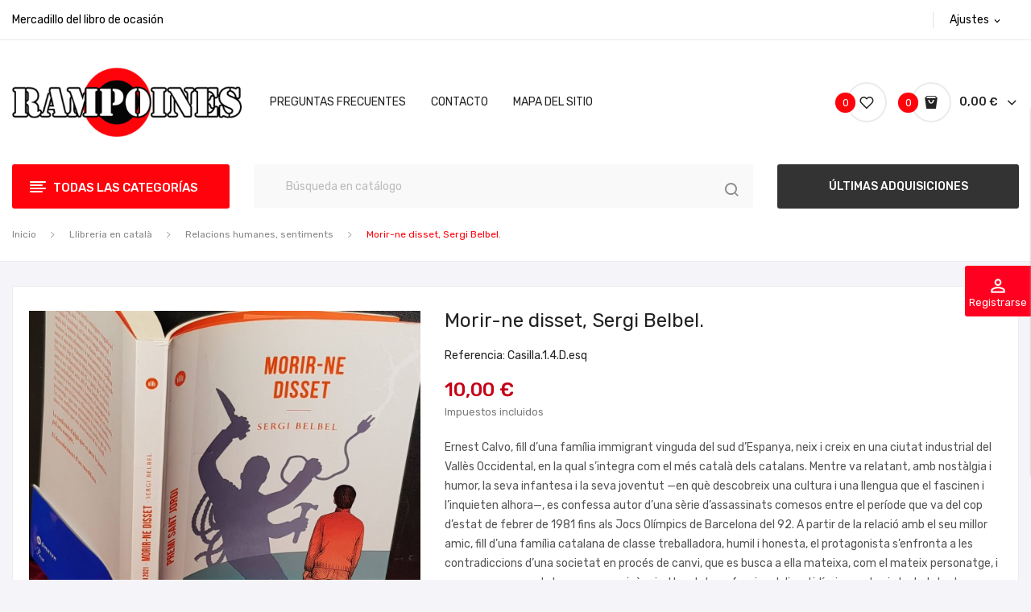

--- FILE ---
content_type: text/html; charset=utf-8
request_url: https://rampoines.com/relacions-humanes-sentiments/28270-morir-ne-disset-sergi-belbel.html
body_size: 24493
content:
<!doctype html>
<html lang="es">

  <head>
    
      
  <meta charset="utf-8">


  <meta http-equiv="x-ua-compatible" content="ie=edge">



  <link rel="canonical" href="https://rampoines.com/relacions-humanes-sentiments/28270-morir-ne-disset-sergi-belbel.html">

  <title>Morir-ne disset, Sergi Belbel.</title>
  <meta name="description" content="Ernest Calvo, fill d’una família immigrant vinguda del sud d’Espanya, neix i creix en una ciutat industrial del Vallès Occidental, en la qual s’integra com el més català dels catalans. Mentre va relatant, amb nostàlgia i humor, la seva infantesa i la seva joventut —en què descobreix una cultura i una llengua que el fascinen i l’inquieten alhora—, es confessa autor d’una sèrie d’assassinats comesos entre el període que va del cop d’estat de febrer de 1981 fins als Jocs Olímpics de Barcelona del 92. A partir de la relació amb el seu millor amic, fill d’una família catalana de classe treballadora, humil i honesta, el protagonista s’enfronta a les contradiccions d’una societat en procés de canvi, que es busca a ella mateixa, com el mateix personatge, i que veu amenaçada la seva supervivència. Un relat confessional divertidíssim, audaç i ple de talent narratiu que ens posa davant d’un mirall.
Tapa tova, 223 pàg. perfecte estat. Proa, 2022">
  <meta name="keywords" content="">
        <link rel="canonical" href="https://rampoines.com/relacions-humanes-sentiments/28270-morir-ne-disset-sergi-belbel.html">
    
        



  <meta name="viewport" content="width=device-width, initial-scale=1">



  <link rel="icon" type="image/vnd.microsoft.icon" href="https://rampoines.com/img/favicon.ico?1731675867">
  <link rel="shortcut icon" type="image/x-icon" href="https://rampoines.com/img/favicon.ico?1731675867">

 <script src="https://ajax.googleapis.com/ajax/libs/jquery/3.2.1/jquery.min.js"></script>

    <link rel="stylesheet" href="https://fonts.googleapis.com/css?family=Rubik:300,300i,400,400i,500,500i,700,700i,900,900i&amp;display=swap&amp;subset=cyrillic,hebrew,latin-ext" type="text/css" media="all">
  <link rel="stylesheet" href="https://rampoines.com/themes/theme_antomi1/assets/cache/theme-6c6f7b66.css" type="text/css" media="all">




    <script type="text/javascript" src="https://js.stripe.com/v3/" ></script>


  <script type="text/javascript">
        var CLOSE = "Close Categories";
        var MORE = "More Categories";
        var apple_pay_button_theme = "black";
        var apple_pay_button_type = "plain";
        var capture_method = "automatic";
        var express_checkout = "0";
        var google_pay_button_theme = "black";
        var google_pay_button_type = "plain";
        var handle_order_action_url = "https:\/\/rampoines.com\/module\/stripe_official\/handleOrderAction";
        var pay_pal_button_theme = "black";
        var pay_pal_button_type = "paypal";
        var postcode = null;
        var prestashop = {"cart":{"products":[],"totals":{"total":{"type":"total","label":"Total","amount":0,"value":"0,00\u00a0\u20ac"},"total_including_tax":{"type":"total","label":"Total (impuestos incl.)","amount":0,"value":"0,00\u00a0\u20ac"},"total_excluding_tax":{"type":"total","label":"Total (impuestos excl.)","amount":0,"value":"0,00\u00a0\u20ac"}},"subtotals":{"products":{"type":"products","label":"Subtotal","amount":0,"value":"0,00\u00a0\u20ac"},"discounts":null,"shipping":{"type":"shipping","label":"Transporte","amount":0,"value":""},"tax":{"type":"tax","label":"Impuestos incluidos","amount":0,"value":"0,00\u00a0\u20ac"}},"products_count":0,"summary_string":"0 art\u00edculos","vouchers":{"allowed":1,"added":[]},"discounts":[],"minimalPurchase":0,"minimalPurchaseRequired":""},"currency":{"id":1,"name":"Euro","iso_code":"EUR","iso_code_num":"978","sign":"\u20ac"},"customer":{"lastname":null,"firstname":null,"email":null,"birthday":null,"newsletter":null,"newsletter_date_add":null,"optin":null,"website":null,"company":null,"siret":null,"ape":null,"is_logged":false,"gender":{"type":null,"name":null},"addresses":[]},"country":{"id_zone":"9","id_currency":"0","call_prefix":"34","iso_code":"ES","active":"1","contains_states":"1","need_identification_number":"0","need_zip_code":"1","zip_code_format":"NNNNN","display_tax_label":"1","name":"Espa\u00f1a","id":6},"language":{"name":"Espa\u00f1ol (Spanish)","iso_code":"es","locale":"es-ES","language_code":"es","active":"1","is_rtl":"0","date_format_lite":"d\/m\/Y","date_format_full":"d\/m\/Y H:i:s","id":1},"page":{"title":"","canonical":"https:\/\/rampoines.com\/relacions-humanes-sentiments\/28270-morir-ne-disset-sergi-belbel.html","meta":{"title":"Morir-ne disset, Sergi Belbel.","description":"Ernest Calvo, fill d\u2019una fam\u00edlia immigrant vinguda del sud d\u2019Espanya, neix i creix en una ciutat industrial del Vall\u00e8s Occidental, en la qual s\u2019integra com el m\u00e9s catal\u00e0 dels catalans. Mentre va relatant, amb nost\u00e0lgia i humor, la seva infantesa i la seva joventut \u2014en qu\u00e8 descobreix una cultura i una llengua que el fascinen i l\u2019inquieten alhora\u2014, es confessa autor d\u2019una s\u00e8rie d\u2019assassinats comesos entre el per\u00edode que va del cop d\u2019estat de febrer de 1981 fins als Jocs Ol\u00edmpics de Barcelona del 92. A partir de la relaci\u00f3 amb el seu millor amic, fill d\u2019una fam\u00edlia catalana de classe treballadora, humil i honesta, el protagonista s\u2019enfronta a les contradiccions d\u2019una societat en proc\u00e9s de canvi, que es busca a ella mateixa, com el mateix personatge, i que veu amena\u00e7ada la seva superviv\u00e8ncia. Un relat confessional divertid\u00edssim, auda\u00e7 i ple de talent narratiu que ens posa davant d\u2019un mirall.\nTapa tova, 223 p\u00e0g. perfecte estat. Proa, 2022","keywords":"","robots":"index"},"page_name":"product","body_classes":{"lang-es":true,"lang-rtl":false,"country-ES":true,"currency-EUR":true,"layout-full-width":true,"page-product":true,"tax-display-enabled":true,"page-customer-account":false,"product-id-28270":true,"product-Morir-ne disset, Sergi Belbel.":true,"product-id-category-140":true,"product-id-manufacturer-0":true,"product-id-supplier-0":true,"product-available-for-order":true},"admin_notifications":[],"password-policy":{"feedbacks":{"0":"Muy d\u00e9bil","1":"D\u00e9bil","2":"Promedio","3":"Fuerte","4":"Muy fuerte","Straight rows of keys are easy to guess":"Una serie seguida de teclas de la misma fila es f\u00e1cil de adivinar","Short keyboard patterns are easy to guess":"Los patrones de teclado cortos son f\u00e1ciles de adivinar","Use a longer keyboard pattern with more turns":"Usa un patr\u00f3n de teclado m\u00e1s largo y con m\u00e1s giros","Repeats like \"aaa\" are easy to guess":"Las repeticiones como \u00abaaa\u00bb son f\u00e1ciles de adivinar","Repeats like \"abcabcabc\" are only slightly harder to guess than \"abc\"":"Las repeticiones como \"abcabcabc\" son solo un poco m\u00e1s dif\u00edciles de adivinar que \"abc\"","Sequences like abc or 6543 are easy to guess":"Las secuencias como \"abc\" o \"6543\" son f\u00e1ciles de adivinar","Recent years are easy to guess":"Los a\u00f1os recientes son f\u00e1ciles de adivinar","Dates are often easy to guess":"Las fechas suelen ser f\u00e1ciles de adivinar","This is a top-10 common password":"Esta es una de las 10 contrase\u00f1as m\u00e1s comunes","This is a top-100 common password":"Esta es una de las 100 contrase\u00f1as m\u00e1s comunes","This is a very common password":"Esta contrase\u00f1a es muy com\u00fan","This is similar to a commonly used password":"Esta contrase\u00f1a es similar a otras contrase\u00f1as muy usadas","A word by itself is easy to guess":"Una palabra que por s\u00ed misma es f\u00e1cil de adivinar","Names and surnames by themselves are easy to guess":"Los nombres y apellidos completos son f\u00e1ciles de adivinar","Common names and surnames are easy to guess":"Los nombres comunes y los apellidos son f\u00e1ciles de adivinar","Use a few words, avoid common phrases":"Usa varias palabras, evita frases comunes","No need for symbols, digits, or uppercase letters":"No se necesitan s\u00edmbolos, d\u00edgitos o letras may\u00fasculas","Avoid repeated words and characters":"Evita repetir palabras y caracteres","Avoid sequences":"Evita secuencias","Avoid recent years":"Evita a\u00f1os recientes","Avoid years that are associated with you":"Evita a\u00f1os que puedan asociarse contigo","Avoid dates and years that are associated with you":"Evita a\u00f1os y fechas que puedan asociarse contigo","Capitalization doesn't help very much":"Las may\u00fasculas no ayudan mucho","All-uppercase is almost as easy to guess as all-lowercase":"Todo en may\u00fasculas es casi tan f\u00e1cil de adivinar como en min\u00fasculas","Reversed words aren't much harder to guess":"Las palabras invertidas no son mucho m\u00e1s dif\u00edciles de adivinar","Predictable substitutions like '@' instead of 'a' don't help very much":"Las sustituciones predecibles como usar \"@\" en lugar de \"a\" no ayudan mucho","Add another word or two. Uncommon words are better.":"A\u00f1ade una o dos palabras m\u00e1s. Es mejor usar palabras poco habituales."}}},"shop":{"name":"RAMPOINES","logo":"https:\/\/rampoines.com\/img\/logo-1731675707.jpg","stores_icon":"https:\/\/rampoines.com\/img\/logo_stores.png","favicon":"https:\/\/rampoines.com\/img\/favicon.ico"},"core_js_public_path":"\/themes\/","urls":{"base_url":"https:\/\/rampoines.com\/","current_url":"https:\/\/rampoines.com\/relacions-humanes-sentiments\/28270-morir-ne-disset-sergi-belbel.html","shop_domain_url":"https:\/\/rampoines.com","img_ps_url":"https:\/\/rampoines.com\/img\/","img_cat_url":"https:\/\/rampoines.com\/img\/c\/","img_lang_url":"https:\/\/rampoines.com\/img\/l\/","img_prod_url":"https:\/\/rampoines.com\/img\/p\/","img_manu_url":"https:\/\/rampoines.com\/img\/m\/","img_sup_url":"https:\/\/rampoines.com\/img\/su\/","img_ship_url":"https:\/\/rampoines.com\/img\/s\/","img_store_url":"https:\/\/rampoines.com\/img\/st\/","img_col_url":"https:\/\/rampoines.com\/img\/co\/","img_url":"https:\/\/rampoines.com\/themes\/theme_antomi1\/assets\/img\/","css_url":"https:\/\/rampoines.com\/themes\/theme_antomi1\/assets\/css\/","js_url":"https:\/\/rampoines.com\/themes\/theme_antomi1\/assets\/js\/","pic_url":"https:\/\/rampoines.com\/upload\/","theme_assets":"https:\/\/rampoines.com\/themes\/theme_antomi1\/assets\/","theme_dir":"https:\/\/rampoines.com\/themes\/theme_antomi1\/","pages":{"address":"https:\/\/rampoines.com\/direccion","addresses":"https:\/\/rampoines.com\/direcciones","authentication":"https:\/\/rampoines.com\/iniciar-sesion","manufacturer":"https:\/\/rampoines.com\/brands","cart":"https:\/\/rampoines.com\/carrito","category":"https:\/\/rampoines.com\/index.php?controller=category","cms":"https:\/\/rampoines.com\/index.php?controller=cms","contact":"https:\/\/rampoines.com\/contactenos","discount":"https:\/\/rampoines.com\/descuento","guest_tracking":"https:\/\/rampoines.com\/seguimiento-pedido-invitado","history":"https:\/\/rampoines.com\/historial-compra","identity":"https:\/\/rampoines.com\/datos-personales","index":"https:\/\/rampoines.com\/","my_account":"https:\/\/rampoines.com\/mi-cuenta","order_confirmation":"https:\/\/rampoines.com\/confirmacion-pedido","order_detail":"https:\/\/rampoines.com\/index.php?controller=order-detail","order_follow":"https:\/\/rampoines.com\/seguimiento-pedido","order":"https:\/\/rampoines.com\/pedido","order_return":"https:\/\/rampoines.com\/index.php?controller=order-return","order_slip":"https:\/\/rampoines.com\/facturas-abono","pagenotfound":"https:\/\/rampoines.com\/pagina-no-encontrada","password":"https:\/\/rampoines.com\/ha-olvidado-su-contrasena","pdf_invoice":"https:\/\/rampoines.com\/index.php?controller=pdf-invoice","pdf_order_return":"https:\/\/rampoines.com\/index.php?controller=pdf-order-return","pdf_order_slip":"https:\/\/rampoines.com\/index.php?controller=pdf-order-slip","prices_drop":"https:\/\/rampoines.com\/productos-rebajados","product":"https:\/\/rampoines.com\/index.php?controller=product","registration":"https:\/\/rampoines.com\/index.php?controller=registration","search":"https:\/\/rampoines.com\/busqueda","sitemap":"https:\/\/rampoines.com\/mapa-del-sitio","stores":"https:\/\/rampoines.com\/tiendas","supplier":"https:\/\/rampoines.com\/proveedor","new_products":"https:\/\/rampoines.com\/novedades","brands":"https:\/\/rampoines.com\/brands","register":"https:\/\/rampoines.com\/index.php?controller=registration","order_login":"https:\/\/rampoines.com\/pedido?login=1"},"alternative_langs":[],"actions":{"logout":"https:\/\/rampoines.com\/?mylogout="},"no_picture_image":{"bySize":{"small_default":{"url":"https:\/\/rampoines.com\/img\/p\/es-default-small_default.jpg","width":98,"height":98},"cart_default":{"url":"https:\/\/rampoines.com\/img\/p\/es-default-cart_default.jpg","width":125,"height":125},"home_default":{"url":"https:\/\/rampoines.com\/img\/p\/es-default-home_default.jpg","width":360,"height":360},"medium_default":{"url":"https:\/\/rampoines.com\/img\/p\/es-default-medium_default.jpg","width":452,"height":452},"large_default":{"url":"https:\/\/rampoines.com\/img\/p\/es-default-large_default.jpg","width":600,"height":600}},"small":{"url":"https:\/\/rampoines.com\/img\/p\/es-default-small_default.jpg","width":98,"height":98},"medium":{"url":"https:\/\/rampoines.com\/img\/p\/es-default-home_default.jpg","width":360,"height":360},"large":{"url":"https:\/\/rampoines.com\/img\/p\/es-default-large_default.jpg","width":600,"height":600},"legend":""}},"configuration":{"display_taxes_label":true,"display_prices_tax_incl":true,"is_catalog":false,"show_prices":true,"opt_in":{"partner":true},"quantity_discount":{"type":"discount","label":"Descuento unitario"},"voucher_enabled":1,"return_enabled":0},"field_required":[],"breadcrumb":{"links":[{"title":"Inicio","url":"https:\/\/rampoines.com\/"},{"title":"Llibreria en catal\u00e0","url":"https:\/\/rampoines.com\/9-llibreria"},{"title":"Relacions humanes, sentiments","url":"https:\/\/rampoines.com\/140-relacions-humanes-sentiments"},{"title":"Morir-ne disset, Sergi Belbel.","url":"https:\/\/rampoines.com\/relacions-humanes-sentiments\/28270-morir-ne-disset-sergi-belbel.html"}],"count":4},"link":{"protocol_link":"https:\/\/","protocol_content":"https:\/\/"},"time":1769061872,"static_token":"31ae851cb75adc86ba4f0a54ef4ff0b3","token":"3ac73483dfe57708f75393c0a9a88f33","debug":false};
        var psemailsubscription_subscription = "https:\/\/rampoines.com\/module\/ps_emailsubscription\/subscription";
        var psr_icon_color = "#c40416";
        var save_payment_method = "0";
        var stripe_address = {"id_customer":null,"id_manufacturer":null,"id_supplier":null,"id_warehouse":null,"id_country":null,"id_state":null,"country":null,"alias":null,"company":null,"lastname":null,"firstname":null,"address1":null,"address2":null,"postcode":null,"city":null,"other":null,"phone":null,"phone_mobile":null,"vat_number":null,"dni":null,"date_add":null,"date_upd":null,"deleted":false,"id":null,"id_shop_list":[],"force_id":false};
        var stripe_address_country_code = false;
        var stripe_amount = 0;
        var stripe_calculate_shipping = "https:\/\/rampoines.com\/module\/stripe_official\/calculateShipping";
        var stripe_create_elements = "https:\/\/rampoines.com\/module\/stripe_official\/createElements";
        var stripe_create_express_checkout = "https:\/\/rampoines.com\/module\/stripe_official\/createExpressCheckout";
        var stripe_create_intent = "https:\/\/rampoines.com\/module\/stripe_official\/createIntent";
        var stripe_css = "{\"base\": {\"iconColor\": \"#666ee8\",\"color\": \"#31325f\",\"fontWeight\": 400,\"fontFamily\": \"-apple-system, BlinkMacSystemFont, Segoe UI, Roboto, Oxygen-Sans, Ubuntu, Cantarell, Helvetica Neue, sans-serif\",\"fontSmoothing\": \"antialiased\",\"fontSize\": \"15px\",\"::placeholder\": { \"color\": \"#aab7c4\" },\":-webkit-autofill\": { \"color\": \"#666ee8\" }}}";
        var stripe_currency = "eur";
        var stripe_email = null;
        var stripe_express_amount = 1000;
        var stripe_express_cart_id = null;
        var stripe_express_currency_iso = "eur";
        var stripe_express_customer_model = {"email":null,"name":" ","id":null,"address":{"city":null,"countryIso":null,"street":null,"zipCode":null,"state":null}};
        var stripe_express_phone = null;
        var stripe_express_product_id = 28270;
        var stripe_express_return_url = "https:\/\/rampoines.com\/module\/stripe_official\/orderConfirmationReturn?";
        var stripe_fullname = " ";
        var stripe_layout = "accordion";
        var stripe_locale = "es";
        var stripe_locations = [""];
        var stripe_merchant_country_code = "ES";
        var stripe_message = {"processing":"Processing\u2026","accept_cgv":"Please accept the CGV","redirecting":"Redirecting\u2026"};
        var stripe_module_dir = "\/modules\/stripe_official";
        var stripe_order_confirm = "https:\/\/rampoines.com\/module\/stripe_official\/orderConfirmationReturn";
        var stripe_order_flow = "0";
        var stripe_payment_elements_enabled = "0";
        var stripe_pk = "pk_live_PH5nsX6dA8sszj9OQNjxUWa700dyKQoKAl";
        var stripe_position = "top";
        var stripe_ps_version = "1.7";
        var stripe_theme = "stripe";
        var use_new_ps_translation = true;
      </script>



  
<?php
/**
 * NOTICE OF LICENSE
 *
 * Smartsupp live chat - official plugin. Smartsupp is free live chat with visitor recording. 
 * The plugin enables you to create a free account or sign in with existing one. Pre-integrated 
 * customer info with WooCommerce (you will see names and emails of signed in webshop visitors).
 * Optional API for advanced chat box modifications.
 *
 * You must not modify, adapt or create derivative works of this source code
 *
 *  @author    Smartsupp
 *  @copyright 2021 Smartsupp.com
 *  @license   GPL-2.0+
**/ 
?>

<script type="text/javascript">
            var _smartsupp = _smartsupp || {};
            _smartsupp.key = 'd9c6331fcbb77e496cd7362e2518f99cfff2613d';
_smartsupp.cookieDomain = '.rampoines.com';
_smartsupp.sitePlatform = 'Prestashop 8.2.0';
window.smartsupp||(function(d) {
                var s,c,o=smartsupp=function(){ o._.push(arguments)};o._=[];
                s=d.getElementsByTagName('script')[0];c=d.createElement('script');
                c.type='text/javascript';c.charset='utf-8';c.async=true;
                c.src='//www.smartsuppchat.com/loader.js';s.parentNode.insertBefore(c,s);
            })(document);
            </script><script type="text/javascript"></script><!--Module: ets_socicallogin -->
<script type="text/javascript">
    var ets_solo_callbackUrl = 'https://rampoines.com/module/ets_sociallogin/oauth';
</script>
<!--/Module: ets_socicallogin-->



    
  <meta property="og:type" content="product">
  <meta property="og:url" content="https://rampoines.com/relacions-humanes-sentiments/28270-morir-ne-disset-sergi-belbel.html">
  <meta property="og:title" content="Morir-ne disset, Sergi Belbel.">
  <meta property="og:site_name" content="RAMPOINES">
  <meta property="og:description" content="Ernest Calvo, fill d’una família immigrant vinguda del sud d’Espanya, neix i creix en una ciutat industrial del Vallès Occidental, en la qual s’integra com el més català dels catalans. Mentre va relatant, amb nostàlgia i humor, la seva infantesa i la seva joventut —en què descobreix una cultura i una llengua que el fascinen i l’inquieten alhora—, es confessa autor d’una sèrie d’assassinats comesos entre el període que va del cop d’estat de febrer de 1981 fins als Jocs Olímpics de Barcelona del 92. A partir de la relació amb el seu millor amic, fill d’una família catalana de classe treballadora, humil i honesta, el protagonista s’enfronta a les contradiccions d’una societat en procés de canvi, que es busca a ella mateixa, com el mateix personatge, i que veu amenaçada la seva supervivència. Un relat confessional divertidíssim, audaç i ple de talent narratiu que ens posa davant d’un mirall.
Tapa tova, 223 pàg. perfecte estat. Proa, 2022">
  <meta property="og:image" content="https://rampoines.com/46755-large_default/morir-ne-disset-sergi-belbel.jpg">
  <meta property="product:pretax_price:amount" content="9.615385">
  <meta property="product:pretax_price:currency" content="EUR">
  <meta property="product:price:amount" content="10">
  <meta property="product:price:currency" content="EUR">
    <meta property="product:weight:value" content="0.400000">
  <meta property="product:weight:units" content="kg">
  
  </head>

  <body itemscope itemtype="http://schema.org/WebPage" id="product"  class="lang-es country-es currency-eur layout-full-width page-product tax-display-enabled product-id-28270 product-morir-ne-disset--sergi-belbel product-id-category-140 product-id-manufacturer-0 product-id-supplier-0 product-available-for-order"> 

    
      
    

    <main>
      
              

      <header id="header">
        
          <div class="header-content">

<div class="header-banner">
	
</div>



<nav class="header-nav">
	<div class="container">
		<div class="hidden-md-down">
			  <div id="_desktop_static">
<div class="static-nav">Mercadillo del libro de ocasión</div>
</div>
<div id="_desktop_user_info">
	<div class="user-info-block selector-block">
		<div class="currency-selector localiz_block dropdown js-dropdown">
			<button data-target="#" data-toggle="dropdown" class=" btn-unstyle hidden-md-down">
			  <span class="expand-more">Ajustes</span>
			  <i class="material-icons">expand_more</i>
			</button>
			<button data-target="#" data-toggle="dropdown" class=" btn-unstyle hidden-lg-up">
				<i class="icon-user"></i>
			</button>
			<ul class="dropdown-menu">
			<li>
				<a href="https://rampoines.com/mi-cuenta" rel="nofollow" class="dropdown-item">Mi cuenta</a>
			</li>
			<li>
			<li>
				<a href="https://rampoines.com/carrito?action=show" class="dropdown-item" >Tramitar Pedido</a>
			</li>
			<li>
								  <a
					href="https://rampoines.com/mi-cuenta"
					title="Acceda a su cuenta de cliente"
					rel="nofollow" class="dropdown-item"
				  >
					<span>Iniciar sesión</span>
				  </a>
			  </li>
						</ul>
		</div>
	</div>
	
</div>
<div id="_desktop_contact">
  <div class="contact-link selector-block">
      </div>
</div>

		</div>
		<div style="padding: 10px 0;" class="hidden-lg-up  mobile">
			<div class="row row-mobile">
				<div class="col-mobile col-md-4 col-xs-3">
					<div class="float-xs-left" id="menu-icon">
						<i class="material-icons d-inline">&#xE5D2;</i>
					</div>
					<div id="mobile_top_menu_wrapper" class="row hidden-lg-up" style="display:none;">
						<div class="top-header-mobile">
							<div id="_mobile_static"></div>
							<div id="_mobile_contact"></div>
							<div id="_mobile_compare"></div>
							<div id="_mobile_wishtlist"></div>
						</div>
						<div id="_mobile_currency_selector"></div>
						<div id="_mobile_language_selector"></div>				
						<div class="menu-close"> 
							menú <i class="material-icons float-xs-right">arrow_back</i>
						</div>
						<div class="menu-tabs">							
							<div class="js-top-menu-bottom">												
								<div id="_mobile_megamenu"></div>
								<div id="_mobile_vegamenu"></div>
							</div>
							
						</div>
					 </div>
				</div>
				<div class="col-mobile col-md-4 col-xs-6">
					<div class="top-logo" id="_mobile_logo"></div>
				</div>
				<div class="col-mobile col-md-4 col-xs-3">
					<div id="_mobile_cart_block"></div>
					<div id="_mobile_user_info"></div>
				</div>
			</div>
			<div id="_mobile_search_category"></div>
		</div>
	</div>
</nav>



<div class="header-top hidden-md-down">
	<div class="container">
		<div class="row">
			<div class="col col col-lg-3 col-left" id="_desktop_logo">
								<a href="https://rampoines.com/">
				<img class="logo img-responsive" src="https://rampoines.com/img/logo-1731675707.jpg" alt="RAMPOINES">
				</a>
							</div>
			<div class=" col col-lg-9 col-sm-12 col-right col-top position-static">
				<div id="_desktop_megamenu" class=" ">
<div class="pos-menu-horizontal">
	<ul class="menu-content"> 
			 			
				<li class=" menu-item menu-item8  hasChild ">
					
						<a href="https://rampoines.com/content/10-preguntas-frecuentes" >
						
												<span>Preguntas frecuentes</span>
												 <i class="hidden-md-down pe-7s-angle-down" style="font-size:26px;"></i>					</a>
																																				</li>
			 			
				<li class=" menu-item menu-item7  hasChild ">
					
						<a href="https://rampoines.com/contactenos" >
						
												<span>Contacto</span>
												 <i class="hidden-md-down pe-7s-angle-down" style="font-size:26px;"></i>					</a>
																																				</li>
			 			
				<li class=" menu-item menu-item9  hasChild ">
					
						<a href="https://rampoines.com/mapa-del-sitio" >
						
												<span>Mapa del sitio</span>
												 <i class="hidden-md-down pe-7s-angle-down" style="font-size:26px;"></i>					</a>
																																				</li>
			</ul>
	
</div>
</div>
				<div id="_desktop_cart_block">
	<div class="blockcart cart-preview" data-refresh-url="//rampoines.com/module/ps_shoppingcart/ajax" data-cartitems="0">
		<div class="button_cart">
			<a rel="nofollow" href="//rampoines.com/carrito?action=show" class="desktop hidden-md-down">
				 <span class="item_count">0</span>
				 <span class="item_total">0,00 €</span>
			</a>
			<a rel="nofollow" href="//rampoines.com/carrito?action=show" class="mobile hidden-lg-up">
				<span class="item_count">0</span>
			</a>
		</div>
		<div class="popup_cart">
			<div class="content-cart">
				<div class="mini_cart_arrow"></div>
				<ul>
				  				</ul>
				<div class="price_content">
					<div class="cart-subtotals">
					   						  							<div class="cart-summary-line" id="cart-subtotal-products">
							  <span class="label js-subtotal">
																  0 artículos
															  </span>
							  <span class="value">
								0,00 €
							  </span>
							  							</div>
						  												  												  												  											</div>
					<div class="cart-total price_inline">
					  <span class="label" style="font-weight:700;">Total</span>
					  <span class="value" style="font-weight:700;">0,00 €</span>
					</div>
				</div>
				<div class="checkout">
					<a href="//rampoines.com/carrito?action=show" class="btn btn-primary">Tramitar Pedido</a> 
				</div>
			</div>
		</div>
	</div>
</div>
<script type="text/javascript">
var wishlistProductsIds='';
var baseDir ='https://rampoines.com/';
var static_token='31ae851cb75adc86ba4f0a54ef4ff0b3';
var isLogged ='';
var loggin_required='Debes iniciar sesión para gestionar tu lista de favoritos.';
var added_to_wishlist ='Producto añadido correctamente a tus favoritos.';
var mywishlist_url='https://rampoines.com/module/blockwishlist/mywishlist';
	var isLoggedWishlist=false;
</script>
<div id="_desktop_wishtlist">
	<div class="wishtlist_top">
	<a class="" href="https://rampoines.com/module/blockwishlist/mywishlist">
		<i class="icon-heart"></i>
		<span class="txt_wishlist">Lista de favoritos</span>
		(<span class="cart-wishlist-number">0</span>)
	</a>
	</div>
</div>
<div class="ets_solo_social_wrapper hover slw_and_alw slw pos_right mobile">
                <div class="ets_solo_slide_widget">
            <span class="ets_solo_title">
                            <i class="material-icons">perm_identity</i>
            <br/>
            Registrarse</span>
        </div>
        <style type="text/css">
            
            .ets_solo_slide_widget:not(.active){
                background-color:#2fb5d2;
                color:#ffffff;
            }
            
            .ets_solo_slide_widget:not(.active):hover{
                background-color:#2592a9;
            }
        </style>
                        <span class="ets_solo_account_close button" title="">
                <span class="text_close">Cerrar</span>
            </span>
            <span class="ets_solo_account_close overlay">

            </span>
            <div class="ets_solo_wrapper_content slw_and_alw slw">

                                <h3 class="ets_solo_social_title">
                Inicia sesión con cuenta social
            </h3>
                    
                <ul class="ets_solo_social">
                                                                                                                                                <li title="Google" class="ets_solo_social_item item_type_custom google active google_new_desginer light"
                         data-auth="Google">

                        <span class="ets_solo_social_btn medium rounded custom">

                                                                                                                <i class="svg_gl">
                                <svg xmlns="http://www.w3.org/2000/svg"  viewBox="0 0 48 48" width="96px" height="96px">
                                <path fill="#FFC107" d="M43.611,20.083H42V20H24v8h11.303c-1.649,4.657-6.08,8-11.303,8c-6.627,0-12-5.373-12-12c0-6.627,5.373-12,12-12c3.059,0,5.842,1.154,7.961,3.039l5.657-5.657C34.046,6.053,29.268,4,24,4C12.955,4,4,12.955,4,24c0,11.045,8.955,20,20,20c11.045,0,20-8.955,20-20C44,22.659,43.862,21.35,43.611,20.083z"/>
                                <path fill="#FF3D00" d="M6.306,14.691l6.571,4.819C14.655,15.108,18.961,12,24,12c3.059,0,5.842,1.154,7.961,3.039l5.657-5.657C34.046,6.053,29.268,4,24,4C16.318,4,9.656,8.337,6.306,14.691z"/>
                                <path fill="#4CAF50" d="M24,44c5.166,0,9.86-1.977,13.409-5.192l-6.19-5.238C29.211,35.091,26.715,36,24,36c-5.202,0-9.619-3.317-11.283-7.946l-6.522,5.025C9.505,39.556,16.227,44,24,44z"/>
                                <path fill="#1976D2" d="M43.611,20.083H42V20H24v8h11.303c-0.792,2.237-2.231,4.166-4.087,5.571c0.001-0.001,0.002-0.001,0.003-0.002l6.19,5.238C36.971,39.205,44,34,44,24C44,22.659,43.862,21.35,43.611,20.083z"/>
                                </svg>
                                </i>
                                                                                                                                                                                                                Iniciar sesión con Google                                            </span>
                    </li>
                                                                                                                                                                                                                                                                                                                                                                                                                                                                                                                                                                                                                                                                                                                                                                                                                                                                                                                                                                                                                                                                                                                                                                                                                                                                                                                                                                                                                                                        </ul>
                    
                            <div class="ets_solo_or"><span>O inicia sesión con</span></div>
            <section class="solo-login-form">
                <form class="solo-login-form-slw" data-hook="slw" action="https://rampoines.com/module/ets_sociallogin/oauth" method="post">
                    <section>
                        <div class="form-group row ">
                            <div class="col-md-12">
                                <input class="form-control" name="email" value="" placeholder="Ingresa tu email..." required="" type="email">
                            </div>
                        </div>
                        <div class="form-group row ">
                            <div class="col-md-12">
                                <input class="form-control js-child-focus js-visible-password" placeholder="Ingresa tu contraseña..." name="password" value="" pattern=".{5,}" required="" type="password">
                            </div>
                        </div>
                    </section>
                    <footer class="form-footer text-sm-center clearfix">
                                                <input name="ajax" value="1" type="hidden">
                        <input name="solo_submitLogin" value="1" type="hidden">
                                                <button class="solo-submit-login-slw btn btn-primary" data-link-action="sign-in" type="submit">Iniciar sesión</button>
                        <div class="forgot-password">
                            <a href="https://rampoines.com/ha-olvidado-su-contrasena" rel="nofollow">¿Olvidaste tu contraseña?</a>
                        </div>
                        <div class="no-account">
                            <a href="https://rampoines.com/iniciar-sesion?create_account=1" data-link-action="display-register-form">¿No tienes cuenta aún? Crea una cuenta</a>
                        </div>
                    </footer>
                </form>
            </section>
                            </div>
    </div>


			</div>
			
		</div>
	</div>

</div>

<div class="header-bottom">
	<div class="container">
		<div class="row">
			<div class="col col col-md-3 col-left hidden-md-down">
				
<div id="_desktop_vegamenu">
<div class="pos-menu-vertical" data-more-less="9">
	<h3 class="title_vertical hidden-md-down">Todas las categorías </h3>
	<ul class="menu-content"> 
			 			
				<li class="menu-item menu-item3  hasChild ">
					
					<a href="https://rampoines.com/10-rampoines-1" >
						
												<span>Rampoines 1</span>
												 <i class="hidden-md-down icon_sub icon-chevron-right"></i>					</a>
																																	
						<span class="icon-drop-mobile"><i class="material-icons add">add </i><i class="material-icons remove">remove </i></span>						<div class="pos-sub-menu menu-dropdown col-xs-12 col-lg-0 submenu_titles menu_slidedown">
							<div class="popup_vertical">
															<div class="pos-menu-row row ">
																														<div class="pos-menu-col col-xs-12 col-lg-12  ">
																																					<ul class="ul-column ">
																											<li class="submenu-item ">
																															<a href="https://rampoines.com/10-rampoines-1">Rampoines 1</a>
																<span class="icon-drop-mobile"><i class="material-icons add">add </i><i class="material-icons remove">remove </i></span>																																<ul class="category-sub-menu">
																																		  <li>
																		  <a href="https://rampoines.com/312-antigueedades-vintage">Antigüedades / vintage</a>
																	  </li>
																																		  <li>
																		  <a href="https://rampoines.com/3080-calendarios">Calendarios</a>
																	  </li>
																																		  <li>
																		  <a href="https://rampoines.com/373-imanes">Imanes</a>
																	  </li>
																																		  <li>
																		  <a href="https://rampoines.com/310-menaje-hogar">Menaje hogar</a>
																	  </li>
																																		  <li>
																		  <a href="https://rampoines.com/230-miscelanea">Miscelánea</a>
																	  </li>
																																		  <li>
																		  <a href="https://rampoines.com/326-pongos">Pongos</a>
																	  </li>
																																		  <li>
																		  <a href="https://rampoines.com/294-rarezas">Rarezas</a>
																	  </li>
																																	</ul>
																																													</li>
																										</ul>
																							</div>
																											</div>

														</div>
						</div>
															</li>
			 			
				<li class="menu-item menu-item4  hasChild ">
					
					<a href="https://rampoines.com/3-rampoines-2" >
						
												<span>Rampoines 2</span>
												 <i class="hidden-md-down icon_sub icon-chevron-right"></i>					</a>
																																	
						<span class="icon-drop-mobile"><i class="material-icons add">add </i><i class="material-icons remove">remove </i></span>						<div class="pos-sub-menu menu-dropdown col-xs-12 col-lg-0 submenu_titles menu_slidedown">
							<div class="popup_vertical">
															<div class="pos-menu-row row ">
																														<div class="pos-menu-col col-xs-12 col-lg-12  ">
																																					<ul class="ul-column ">
																											<li class="submenu-item ">
																															<a href="https://rampoines.com/3-rampoines-2">Rampoines 2</a>
																<span class="icon-drop-mobile"><i class="material-icons add">add </i><i class="material-icons remove">remove </i></span>																																<ul class="category-sub-menu">
																																		  <li>
																		  <a href="https://rampoines.com/368-artesania">Artesanía</a>
																	  </li>
																																		  <li>
																		  <a href="https://rampoines.com/366-barajas-cartas-naipes-poker">Barajas, Cartas, Naipes, Poker...</a>
																	  </li>
																																		  <li>
																		  <a href="https://rampoines.com/221-carteles">Carteles</a>
																	  </li>
																																		  <li>
																		  <a href="https://rampoines.com/33-cine">Cine</a>
																	  </li>
																																		  <li>
																		  <a href="https://rampoines.com/306-cromos">Cromos</a>
																	  </li>
																																		  <li>
																		  <a href="https://rampoines.com/303-deportes">Deportes</a>
																	  </li>
																																		  <li>
																		  <a href="https://rampoines.com/3967-ex-libris">Ex libris</a>
																	  </li>
																																		  <li>
																		  <a href="https://rampoines.com/236-folletos-catalogos">Folletos, catálogos...</a>
																	  </li>
																																		  <li>
																		  <a href="https://rampoines.com/233-fotografia">Fotografía</a>
																	  </li>
																																		  <li>
																		  <a href="https://rampoines.com/4068-hojas-de-afeitar">Hojas de afeitar</a>
																	  </li>
																																		  <li>
																		  <a href="https://rampoines.com/371-informatica-pc-ordenadores-portatiles-perifericos">Informática, PC, Ordenadores, portátiles Periféricos... </a>
																	  </li>
																																		  <li>
																		  <a href="https://rampoines.com/31-juguetes">Juguetes</a>
																	  </li>
																																		  <li>
																		  <a href="https://rampoines.com/207-musica">Música</a>
																	  </li>
																																		  <li>
																		  <a href="https://rampoines.com/4403-papeleria">Papelería</a>
																	  </li>
																																		  <li>
																		  <a href="https://rampoines.com/333-pegatinas">Pegatinas</a>
																	  </li>
																																		  <li>
																		  <a href="https://rampoines.com/4610-numismatica-monedas">Numismática / monedas</a>
																	  </li>
																																		  <li>
																		  <a href="https://rampoines.com/220-posavasos">Posavasos</a>
																	  </li>
																																		  <li>
																		  <a href="https://rampoines.com/328-navidad">Navidad</a>
																	  </li>
																																		  <li>
																		  <a href="https://rampoines.com/4604-religion-articulos-religiosos">Religión / artículos religiosos</a>
																	  </li>
																																		  <li>
																		  <a href="https://rampoines.com/338-optica-gafas">óptica / gafas</a>
																	  </li>
																																		  <li>
																		  <a href="https://rampoines.com/232-postales">Postales</a>
																	  </li>
																																		  <li>
																		  <a href="https://rampoines.com/4384-sellos-vinetas">Sellos, viñetas...</a>
																	  </li>
																																		  <li>
																		  <a href="https://rampoines.com/260-tematicas">Temáticas</a>
																	  </li>
																																		  <li>
																		  <a href="https://rampoines.com/262-vehiculos">Vehículos</a>
																	  </li>
																																	</ul>
																																													</li>
																										</ul>
																							</div>
																											</div>

														</div>
						</div>
															</li>
			 			
				<li class="menu-item menu-item1  hasChild ">
					
					<a href="https://rampoines.com/6-libreria" >
						
												<span>Librería</span>
												 <i class="hidden-md-down icon_sub icon-chevron-right"></i>					</a>
																																	
						<span class="icon-drop-mobile"><i class="material-icons add">add </i><i class="material-icons remove">remove </i></span>						<div class="pos-sub-menu menu-dropdown col-xs-12 col-lg-0 submenu_titles menu_slidedown">
							<div class="popup_vertical">
															<div class="pos-menu-row row ">
																														<div class="pos-menu-col col-xs-12 col-lg-12  ">
																																					<ul class="ul-column ">
																											<li class="submenu-item ">
																															<a href="https://rampoines.com/6-libreria">Librería</a>
																<span class="icon-drop-mobile"><i class="material-icons add">add </i><i class="material-icons remove">remove </i></span>																																<ul class="category-sub-menu">
																																		  <li>
																		  <a href="https://rampoines.com/3720-agricultura-horticultura">Agricultura, horticultura...</a>
																	  </li>
																																		  <li>
																		  <a href="https://rampoines.com/187-animales-zoologia">Animales / zoología </a>
																	  </li>
																																		  <li>
																		  <a href="https://rampoines.com/101-antiguos">Antiguos</a>
																	  </li>
																																		  <li>
																		  <a href="https://rampoines.com/74-arte">Arte</a>
																	  </li>
																																		  <li>
																		  <a href="https://rampoines.com/49-autoayuda">Autoayuda</a>
																	  </li>
																																		  <li>
																		  <a href="https://rampoines.com/679-autores">Autores</a>
																	  </li>
																																		  <li>
																		  <a href="https://rampoines.com/3196-aventura-supervivencia-expediciones">Aventura, supervivencia, expediciones...</a>
																	  </li>
																																		  <li>
																		  <a href="https://rampoines.com/162-bebes">Bebés</a>
																	  </li>
																																		  <li>
																		  <a href="https://rampoines.com/58-biografia">Biografías</a>
																	  </li>
																																		  <li>
																		  <a href="https://rampoines.com/234-bricolaje">Bricolaje</a>
																	  </li>
																																		  <li>
																		  <a href="https://rampoines.com/94-cine">Cine</a>
																	  </li>
																																		  <li>
																		  <a href="https://rampoines.com/199-ciencias">Ciencias</a>
																	  </li>
																																		  <li>
																		  <a href="https://rampoines.com/48-cuentos">Cuentos</a>
																	  </li>
																																		  <li>
																		  <a href="https://rampoines.com/111-deporte">Deporte</a>
																	  </li>
																																		  <li>
																		  <a href="https://rampoines.com/104-dieta-adelgazamiento">Dieta / adelgazamiento</a>
																	  </li>
																																		  <li>
																		  <a href="https://rampoines.com/165-ecologia">Ecología</a>
																	  </li>
																																		  <li>
																		  <a href="https://rampoines.com/95-economia-y-empresa">Economía y empresa</a>
																	  </li>
																																		  <li>
																		  <a href="https://rampoines.com/54-ensayo">Ensayo</a>
																	  </li>
																																		  <li>
																		  <a href="https://rampoines.com/3431-escolares">Escolares</a>
																	  </li>
																																		  <li>
																		  <a href="https://rampoines.com/61-esoterico">Esoterismo</a>
																	  </li>
																																		  <li>
																		  <a href="https://rampoines.com/60-espiritual">Espiritual</a>
																	  </li>
																																		  <li>
																		  <a href="https://rampoines.com/1355-estetica-belleza-cosmetica">Estética, belleza, cosmética...</a>
																	  </li>
																																		  <li>
																		  <a href="https://rampoines.com/3034-fabulas">Fábulas</a>
																	  </li>
																																		  <li>
																		  <a href="https://rampoines.com/51-feminismo">Feminismo</a>
																	  </li>
																																		  <li>
																		  <a href="https://rampoines.com/113-filatelia">Filatelia</a>
																	  </li>
																																		  <li>
																		  <a href="https://rampoines.com/12-filosofia">Filosofía</a>
																	  </li>
																																		  <li>
																		  <a href="https://rampoines.com/2952-firmados">Firmados</a>
																	  </li>
																																		  <li>
																		  <a href="https://rampoines.com/3377-frances-francais">Francés / français </a>
																	  </li>
																																		  <li>
																		  <a href="https://rampoines.com/103-gastronomia">Gastronomía</a>
																	  </li>
																																		  <li>
																		  <a href="https://rampoines.com/118-guerra">Guerra</a>
																	  </li>
																																		  <li>
																		  <a href="https://rampoines.com/130-historia">Historia</a>
																	  </li>
																																		  <li>
																		  <a href="https://rampoines.com/87-humanidad">Humanidad</a>
																	  </li>
																																		  <li>
																		  <a href="https://rampoines.com/365-humor-comedia-satira">Humor, comedia, sátira...</a>
																	  </li>
																																		  <li>
																		  <a href="https://rampoines.com/315-idiomas">Idiomas</a>
																	  </li>
																																		  <li>
																		  <a href="https://rampoines.com/174-industria">industria</a>
																	  </li>
																																		  <li>
																		  <a href="https://rampoines.com/80-infantil">Infantil</a>
																	  </li>
																																		  <li>
																		  <a href="https://rampoines.com/149-informatica">Informática</a>
																	  </li>
																																		  <li>
																		  <a href="https://rampoines.com/173-inteligencia">Inteligencia</a>
																	  </li>
																																		  <li>
																		  <a href="https://rampoines.com/92-interiorismo">Interiorismo</a>
																	  </li>
																																		  <li>
																		  <a href="https://rampoines.com/39-juvenil">Juvenil</a>
																	  </li>
																																		  <li>
																		  <a href="https://rampoines.com/102-labores-del-hogar">Labores del hogar</a>
																	  </li>
																																		  <li>
																		  <a href="https://rampoines.com/4578-letras-hispanicas-catedra">Letras Hispánicas Cátedra</a>
																	  </li>
																																		  <li>
																		  <a href="https://rampoines.com/151-libro-denuncia-investigacion">Libro-denuncia / investigación</a>
																	  </li>
																																		  <li>
																		  <a href="https://rampoines.com/344-literatura">Literatura, ensayo literario...</a>
																	  </li>
																																		  <li>
																		  <a href="https://rampoines.com/93-manuales-cursillos">Manuales / cursillos</a>
																	  </li>
																																		  <li>
																		  <a href="https://rampoines.com/189-manualidades">Manualidades</a>
																	  </li>
																																		  <li>
																		  <a href="https://rampoines.com/108-mecanica">Mecánica</a>
																	  </li>
																																		  <li>
																		  <a href="https://rampoines.com/30-medicina"> Medicina</a>
																	  </li>
																																		  <li>
																		  <a href="https://rampoines.com/155-medios-de-comunicacion-audiovisual-telecomunicaciones">Medios de comunicación, audiovisual, telecomunicaciones...</a>
																	  </li>
																																		  <li>
																		  <a href="https://rampoines.com/105-militar-policia">Militar, policía...</a>
																	  </li>
																																		  <li>
																		  <a href="https://rampoines.com/65-mitologia">Mitología</a>
																	  </li>
																																		  <li>
																		  <a href="https://rampoines.com/287-moda">Moda</a>
																	  </li>
																																		  <li>
																		  <a href="https://rampoines.com/4550-novedades-editoriales-o-libros-nuevos">Novedades editoriales o libros nuevos</a>
																	  </li>
																																		  <li>
																		  <a href="https://rampoines.com/71-musica">Música</a>
																	  </li>
																																		  <li>
																		  <a href="https://rampoines.com/11-novela">Novela / Narrativa</a>
																	  </li>
																																		  <li>
																		  <a href="https://rampoines.com/112-numismatica">Numismática</a>
																	  </li>
																																		  <li>
																		  <a href="https://rampoines.com/211-oficios">Oficios</a>
																	  </li>
																																		  <li>
																		  <a href="https://rampoines.com/336-oriental">Oriental</a>
																	  </li>
																																		  <li>
																		  <a href="https://rampoines.com/17-otros">Otros</a>
																	  </li>
																																		  <li>
																		  <a href="https://rampoines.com/110-pedagogia">Pedagogía</a>
																	  </li>
																																		  <li>
																		  <a href="https://rampoines.com/28-periodicos">Periódicos</a>
																	  </li>
																																		  <li>
																		  <a href="https://rampoines.com/53-politica">Política</a>
																	  </li>
																																		  <li>
																		  <a href="https://rampoines.com/147-poesia">Poesía</a>
																	  </li>
																																		  <li>
																		  <a href="https://rampoines.com/153-rarezas">Rarezas</a>
																	  </li>
																																		  <li>
																		  <a href="https://rampoines.com/13-religion-teologia">Religión / Teología</a>
																	  </li>
																																		  <li>
																		  <a href="https://rampoines.com/284-revistas">Revistas</a>
																	  </li>
																																		  <li>
																		  <a href="https://rampoines.com/126-revolucion-comunismo-anarquismo-trabajo-sindicatos-">revolución, comunismo, anarquismo / trabajo, sindicatos ...</a>
																	  </li>
																																		  <li>
																		  <a href="https://rampoines.com/57-tauromaquia">Tauromaquia</a>
																	  </li>
																																		  <li>
																		  <a href="https://rampoines.com/192-libros-de-yoga-meditacion-relajacion">Libros de yoga, meditación, relajación,... </a>
																	  </li>
																																		  <li>
																		  <a href="https://rampoines.com/209-vehiculos">Vehículos</a>
																	  </li>
																																		  <li>
																		  <a href="https://rampoines.com/163-viajes">Viajes</a>
																	  </li>
																																	</ul>
																																													</li>
																										</ul>
																							</div>
																											</div>

														</div>
						</div>
															</li>
			 			
				<li class="menu-item menu-item5  hasChild ">
					
					<a href="https://rampoines.com/9-llibreria" >
						
												<span>Llibreria en català</span>
												 <i class="hidden-md-down icon_sub icon-chevron-right"></i>					</a>
																																	
						<span class="icon-drop-mobile"><i class="material-icons add">add </i><i class="material-icons remove">remove </i></span>						<div class="pos-sub-menu menu-dropdown col-xs-12 col-lg-0 submenu_titles menu_slidedown">
							<div class="popup_vertical">
															<div class="pos-menu-row row ">
																														<div class="pos-menu-col col-xs-12 col-lg-12  ">
																																					<ul class="ul-column ">
																											<li class="submenu-item ">
																															<a href="https://rampoines.com/9-llibreria">Llibreria en català</a>
																<span class="icon-drop-mobile"><i class="material-icons add">add </i><i class="material-icons remove">remove </i></span>																																<ul class="category-sub-menu">
																																		  <li>
																		  <a href="https://rampoines.com/25-altres">Altres</a>
																	  </li>
																																		  <li>
																		  <a href="https://rampoines.com/585-antics">Antics</a>
																	  </li>
																																		  <li>
																		  <a href="https://rampoines.com/334-arqueologia">Arqueologia</a>
																	  </li>
																																		  <li>
																		  <a href="https://rampoines.com/213-art">Art</a>
																	  </li>
																																		  <li>
																		  <a href="https://rampoines.com/132-assaig">Assaig</a>
																	  </li>
																																		  <li>
																		  <a href="https://rampoines.com/335-arquitectura-edificis">Arquitectura / edificis</a>
																	  </li>
																																		  <li>
																		  <a href="https://rampoines.com/179-autoajuda">Autoajuda</a>
																	  </li>
																																		  <li>
																		  <a href="https://rampoines.com/493-autors">Autors</a>
																	  </li>
																																		  <li>
																		  <a href="https://rampoines.com/139-aventures">Aventures</a>
																	  </li>
																																		  <li>
																		  <a href="https://rampoines.com/125-biografies">Biografies</a>
																	  </li>
																																		  <li>
																		  <a href="https://rampoines.com/164-catalanisme">Catalanisme</a>
																	  </li>
																																		  <li>
																		  <a href="https://rampoines.com/135-ciencia-ficcio-fantasia">Ciència-ficció / fantasia</a>
																	  </li>
																																		  <li>
																		  <a href="https://rampoines.com/145-ciencies">Ciències</a>
																	  </li>
																																		  <li>
																		  <a href="https://rampoines.com/347-cinema">Cinema</a>
																	  </li>
																																		  <li>
																		  <a href="https://rampoines.com/124-comedia">Comèdia</a>
																	  </li>
																																		  <li>
																		  <a href="https://rampoines.com/3656-comics">Còmics en català</a>
																	  </li>
																																		  <li>
																		  <a href="https://rampoines.com/134-classics">clàssics</a>
																	  </li>
																																		  <li>
																		  <a href="https://rampoines.com/3449-commemoratius-aniversaris-homenatges-">Commemoratius, aniversaris, homenatges ... </a>
																	  </li>
																																		  <li>
																		  <a href="https://rampoines.com/23-contes">Contes</a>
																	  </li>
																																		  <li>
																		  <a href="https://rampoines.com/3107-costumisme">Costumisme</a>
																	  </li>
																																		  <li>
																		  <a href="https://rampoines.com/141-cuina">cuina</a>
																	  </li>
																																		  <li>
																		  <a href="https://rampoines.com/2563-cultura">Cultura</a>
																	  </li>
																																		  <li>
																		  <a href="https://rampoines.com/123-detectivesca-thriller-intriga">detectivesca, thriller, intriga</a>
																	  </li>
																																		  <li>
																		  <a href="https://rampoines.com/133-drama">drama</a>
																	  </li>
																																		  <li>
																		  <a href="https://rampoines.com/229-economia-i-empresa">Economia i empresa</a>
																	  </li>
																																		  <li>
																		  <a href="https://rampoines.com/150-espiritual-reflexiu">Espiritual / reflexiu</a>
																	  </li>
																																		  <li>
																		  <a href="https://rampoines.com/205-esport">Esport</a>
																	  </li>
																																		  <li>
																		  <a href="https://rampoines.com/471-etnologia-tradicions-costums">Etnologia, tradicions, costums...</a>
																	  </li>
																																		  <li>
																		  <a href="https://rampoines.com/3016-feminisme">Feminisme</a>
																	  </li>
																																		  <li>
																		  <a href="https://rampoines.com/138-ficcio">Ficció</a>
																	  </li>
																																		  <li>
																		  <a href="https://rampoines.com/19-filosofia">Filosofia</a>
																	  </li>
																																		  <li>
																		  <a href="https://rampoines.com/3108-firmats-autografiats">Firmats, autografiats</a>
																	  </li>
																																		  <li>
																		  <a href="https://rampoines.com/159-guerra">Guerra</a>
																	  </li>
																																		  <li>
																		  <a href="https://rampoines.com/122-historia">Història</a>
																	  </li>
																																		  <li>
																		  <a href="https://rampoines.com/283-historica">Històrica</a>
																	  </li>
																																		  <li>
																		  <a href="https://rampoines.com/275-industria">Indústria</a>
																	  </li>
																																		  <li>
																		  <a href="https://rampoines.com/24-infantil">Infantil</a>
																	  </li>
																																		  <li>
																		  <a href="https://rampoines.com/136-juvenil">Juvenil</a>
																	  </li>
																																		  <li>
																		  <a href="https://rampoines.com/3677-manualitats">Manualitats</a>
																	  </li>
																																		  <li>
																		  <a href="https://rampoines.com/346-llengua">Llengua</a>
																	  </li>
																																		  <li>
																		  <a href="https://rampoines.com/22-medicina">Medicina</a>
																	  </li>
																																		  <li>
																		  <a href="https://rampoines.com/2934-musica-catala">Música (català)</a>
																	  </li>
																																		  <li>
																		  <a href="https://rampoines.com/2970-oriental-en-catala">Oriental (en català)</a>
																	  </li>
																																		  <li>
																		  <a href="https://rampoines.com/282-pedagogia">Pedagogia </a>
																	  </li>
																																		  <li>
																		  <a href="https://rampoines.com/137-poesia">Poesia</a>
																	  </li>
																																		  <li>
																		  <a href="https://rampoines.com/131-politica">Política</a>
																	  </li>
																																		  <li>
																		  <a href="https://rampoines.com/21-psicologia">Psicologia</a>
																	  </li>
																																		  <li>
																		  <a href="https://rampoines.com/2266-rareses">Rareses </a>
																	  </li>
																																		  <li>
																		  <a href="https://rampoines.com/140-relacions-humanes-sentiments">Relacions humanes, sentiments</a>
																	  </li>
																																		  <li>
																		  <a href="https://rampoines.com/176-relat-breu-reflexions">Relat breu / reflexions</a>
																	  </li>
																																		  <li>
																		  <a href="https://rampoines.com/20-religio">Religió</a>
																	  </li>
																																		  <li>
																		  <a href="https://rampoines.com/142-romantica">Romàntica</a>
																	  </li>
																																		  <li>
																		  <a href="https://rampoines.com/235-teatre">Teatre</a>
																	  </li>
																																		  <li>
																		  <a href="https://rampoines.com/349-vehicles-cotxes-motocicletes-automobilisme-motociclisme">Vehicles / Cotxes, motocicletes / automobilisme, motociclisme</a>
																	  </li>
																																		  <li>
																		  <a href="https://rampoines.com/293-viatges">Viatges</a>
																	  </li>
																																		  <li>
																		  <a href="https://rampoines.com/4510-zoologia-animals">Zoologia / animals</a>
																	  </li>
																																	</ul>
																																													</li>
																										</ul>
																							</div>
																											</div>

														</div>
						</div>
															</li>
			 			
				<li class="menu-item menu-item6  hasChild ">
					
					<a href="https://rampoines.com/4593-comics" >
						
												<span>Cómics</span>
												 <i class="hidden-md-down icon_sub icon-chevron-right"></i>					</a>
																																	
						<span class="icon-drop-mobile"><i class="material-icons add">add </i><i class="material-icons remove">remove </i></span>						<div class="pos-sub-menu menu-dropdown col-xs-12 col-lg-0 submenu_titles menu_slidedown">
							<div class="popup_vertical">
															<div class="pos-menu-row row ">
																														<div class="pos-menu-col col-xs-12 col-lg-12  ">
																																					<ul class="ul-column ">
																											<li class="submenu-item ">
																															<a href="https://rampoines.com/4593-comics">Cómics</a>
																<span class="icon-drop-mobile"><i class="material-icons add">add </i><i class="material-icons remove">remove </i></span>																																<ul class="category-sub-menu">
																																		  <li>
																		  <a href="https://rampoines.com/184-comics-anos-50-70">Cómics años 50 -70</a>
																	  </li>
																																		  <li>
																		  <a href="https://rampoines.com/305-comics-anos-80-90">Cómics años 80 - 90</a>
																	  </li>
																																		  <li>
																		  <a href="https://rampoines.com/311-comics-modernos">Cómics modernos</a>
																	  </li>
																																		  <li>
																		  <a href="https://rampoines.com/396-personajes-colecciones">Personajes, colecciones</a>
																	  </li>
																																		  <li>
																		  <a href="https://rampoines.com/480-manga">Manga</a>
																	  </li>
																																	</ul>
																																													</li>
																										</ul>
																							</div>
																											</div>

														</div>
						</div>
															</li>
			</ul>
	
</div>
</div>
			</div>
			<div class=" col col-md-6 col-sm-12 col-center">
				<!-- Block search module TOP -->
<div id="_desktop_search_block" class="col-md-12 col-sm-12 col-xs-12">
	<div id="search_widget" class="search_top" data-search-controller-url="//rampoines.com/busqueda">
		<form method="get" action="//rampoines.com/busqueda">
			<input type="hidden" name="controller" value="search">
			<input class="text_input" type="text" name="s" value="" placeholder="Búsqueda en catálogo" aria-label="Buscar">
			<button type="submit">
				<i class="icon-search"></i>
			</button>
		</form>
	</div>
</div>
<!-- /Block search module TOP -->

			</div>
			<div class=" col col-md-3 col-sm-12 col-right hidden-md-down">
				  <div class="links_sale"><a href="https://rampoines.com/novedades" class="big_sale"><span>Últimas adquisiciones</span></a></div>

			</div>
			
		</div>
	</div>

</div>


</div>
        
		
			<div class="breadcrumb_container " data-depth="4">
	<div class="container">
		<nav data-depth="4" class="breadcrumb">
		  <ol itemscope itemtype="http://schema.org/BreadcrumbList">
			
			  				
				  <li itemprop="itemListElement" itemscope itemtype="http://schema.org/ListItem">
					<a itemprop="item" href="https://rampoines.com/">
					  <span itemprop="name">Inicio</span>
					</a>
					<meta itemprop="position" content="1">
				  </li>
				
			  				
				  <li itemprop="itemListElement" itemscope itemtype="http://schema.org/ListItem">
					<a itemprop="item" href="https://rampoines.com/9-llibreria">
					  <span itemprop="name">Llibreria en català</span>
					</a>
					<meta itemprop="position" content="2">
				  </li>
				
			  				
				  <li itemprop="itemListElement" itemscope itemtype="http://schema.org/ListItem">
					<a itemprop="item" href="https://rampoines.com/140-relacions-humanes-sentiments">
					  <span itemprop="name">Relacions humanes, sentiments</span>
					</a>
					<meta itemprop="position" content="3">
				  </li>
				
			  				
				  <li itemprop="itemListElement" itemscope itemtype="http://schema.org/ListItem">
					<a itemprop="item" href="https://rampoines.com/relacions-humanes-sentiments/28270-morir-ne-disset-sergi-belbel.html">
					  <span itemprop="name">Morir-ne disset, Sergi Belbel.</span>
					</a>
					<meta itemprop="position" content="4">
				  </li>
				
			  			
		  </ol>
		</nav>
	</div>
</div>

		
	  </header>
      
        
<aside id="notifications">
  <div class="container">
    
    
    
      </div>
</aside>
      
     <div id="wrapper">
        
        <div class="container">
			<div class="row">
			  

			  
  <div id="content-wrapper" class="col-xs-12">
    
    

  <section id="main" itemscope itemtype="https://schema.org/Product">
    <meta itemprop="url" content="https://rampoines.com/relacions-humanes-sentiments/28270-morir-ne-disset-sergi-belbel.html">

    <div class="row">
      <div class="col-xs-12 col-md-5 ">
        
          <section class="page-content" id="content">
            
            
              
					<div class="images-container">
	  
		<div class="product-view_content">
		  
			<ul class="product-flag">
			  			</ul>
		  
		<div class="product-cover slider-for">
		 		 <div class="thumb-item">
		  		  <div class="easyzoom easyzoom--overlay">
		  <a href="https://rampoines.com/46755-large_default/morir-ne-disset-sergi-belbel.jpg">
		   <img class=""  style="width:100%;" src="https://rampoines.com/46755-large_default/morir-ne-disset-sergi-belbel.jpg" alt="Morir-ne disset, Sergi Belbel." title="Morir-ne disset, Sergi Belbel." itemprop="image">
		  </a>
		  </div>

		  		   </div>
		 		</div>
		</div>
	  

	  
		  <ul class="product-images slider-nav">
						  <div class="thumb-container">
				<div>
				<img
				  class="thumb js-thumb  selected "
				  src="https://rampoines.com/46755-home_default/morir-ne-disset-sergi-belbel.jpg"
				  alt="Morir-ne disset, Sergi Belbel."
				  title="Morir-ne disset, Sergi Belbel."
				  width="100"
				  itemprop="image"
				>
				</div>
			  </div>
					  </ul>

	  
	</div>



 <script type="text/javascript">
	$(document).ready(function() {
	$('.images-container .slider-for').slick({
	   slidesToShow: 1,
	   slidesToScroll: 1,
	   focusOnSelect: true,
	   arrows: true, 
	   fade: true,
	   infinite: true,
	   lazyLoad: 'ondemand',
	   asNavFor: '.slider-nav'
	 });
	  if (0 == 0) {
		 $('.images-container .slider-nav').slick({
		   slidesToShow: 4,
		   slidesToScroll: 1,
		   asNavFor: '.slider-for',
		   dots: false, 
		   arrows: true, 
		   infinite: true,
		   focusOnSelect: true
		 });
	 }else {
	 $('.images-container .slider-nav').slick({
	   slidesToShow: 4,
	   slidesToScroll: 1,
	   asNavFor: '.slider-for',
	   vertical:true,
	   dots: false, 
	   arrows: true, 
	   infinite: true,
	   focusOnSelect: true,
	   responsive: [
	   	{
		  breakpoint: 991,
		  settings: {
			slidesToShow: 2, 
			slidesToScroll: 1,
		  }
		},
		{
		  breakpoint: 767,
		  settings: {
			slidesToShow: 4, 
			slidesToScroll: 1,
		  }
		},
		{
		  breakpoint: 543,
		  settings: {
			slidesToShow: 3, 
			slidesToScroll: 1,
		  }
		},
		{
		  breakpoint: 399,
		  settings: {
			slidesToShow: 2,
			slidesToScroll: 1, 
		  }
		}
		]
	 });
	 }
	 
	 $('.images-container .slider-for').slickLightbox({
			src: 'src',
			itemSelector: '.thumb-item img'
	 });
	 	if($(window).width() >= 992) 
		{
			var $easyzoom = $('.images-container .easyzoom').easyZoom(); 
		}
	$(window).resize(function(){
		if($(window).width() >= 992)
		{
			 var $easyzoom = $('.images-container .easyzoom').easyZoom();  
			$('.easyzoom--overlay').addClass('easyzoom');
		}
		else
		{
			$('.easyzoom--overlay').removeClass('easyzoom'); 	
		}
	});
});
</script>                         
            
          </section>
        
        </div>
        <div class="col-xs-12 col-md-7 ">
			
				
				  <h1 class="h1 namne_details" itemprop="name">Morir-ne disset, Sergi Belbel.</h1>
				
			
			<p class="reference">Referencia: Casilla.1.4.D.esq</p>
			
          
              <div class="product-prices">
    
          

    
      <div
        class="product-price h5 "
        itemprop="offers"
        itemscope
        itemtype="https://schema.org/Offer"
      >
        <link itemprop="availability" href="https://schema.org/InStock"/>
        <meta itemprop="priceCurrency" content="EUR">

        <div class="current-price">
          <span itemprop="price" content="10">10,00 €</span>

                  </div>

        
                  
      </div>
    

    
          

    
          

    
          

    

    <div class="tax-shipping-delivery-label">
              Impuestos incluidos
            
      
                        </div>
  </div>
          

          <div class="product-information">
            
              <div id="product-description-short-28270" class="product-description-short" itemprop="description"><p></p><p>Ernest Calvo, fill d’una família immigrant vinguda del sud d’Espanya, neix i creix en una ciutat industrial del Vallès Occidental, en la qual s’integra com el més català dels catalans. Mentre va relatant, amb nostàlgia i humor, la seva infantesa i la seva joventut —en què descobreix una cultura i una llengua que el fascinen i l’inquieten alhora—, es confessa autor d’una sèrie d’assassinats comesos entre el període que va del cop d’estat de febrer de 1981 fins als Jocs Olímpics de Barcelona del 92. A partir de la relació amb el seu millor amic, fill d’una família catalana de classe treballadora, humil i honesta, el protagonista s’enfronta a les contradiccions d’una societat en procés de canvi, que es busca a ella mateixa, com el mateix personatge, i que veu amenaçada la seva supervivència. Un relat confessional divertidíssim, audaç i ple de talent narratiu que ens posa davant d’un mirall.</p>
<p>Tapa tova, 223 pàg. perfecte estat. Proa, 2022</p></div>
            

            			<p style="padding-bottom: 14px;"><span style="color: #000; font-weight: 500;">Enlaces directos: </span><span class="tptag">
                                                   <a href="https://rampoines.com/busqueda?tag=EnCatal%25C3%25A0">EnCatalà + </a>
                                     <a href="https://rampoines.com/busqueda?tag=Sergibelbel">Sergibelbel + </a>
                                           </span></p>
            <div class="product-actions">
              
                <form action="https://rampoines.com/carrito" method="post" id="add-to-cart-or-refresh">
                  <input type="hidden" name="token" value="31ae851cb75adc86ba4f0a54ef4ff0b3">
                  <input type="hidden" name="id_product" value="28270" id="product_page_product_id">
                  <input type="hidden" name="id_customization" value="0" id="product_customization_id">

                  
                    <div class="product-variants">
  </div>
                  

                  
                                      

                  
                    <section class="product-discounts">
  </section>
                  

                  
                    <div class="product-add-to-cart">
      <span class="control-label">Cantidad</span>

    
      <div class="product-quantity clearfix">
        <div class="qty">
          <input
            type="text"
            name="qty"
            id="quantity_wanted"
            value="1"
            class="input-group"
            min="1"
            aria-label="Cantidad"
          >
        </div>

        <div class="add">
          <button
            class="btn btn-primary add-to-cart"
            data-button-action="add-to-cart"
            type="submit"
                      >
            <i class="material-icons shopping-cart">&#xE547;</i>
            Añadir al carrito
          </button>
        </div>
      </div>
    

    
      <span id="product-availability">
                              <i class="material-icons product-last-items">&#xE002;</i>
                    Últimas unidades en stock
              </span>
    
    
    
      <p class="product-minimal-quantity">
              </p>
    
  </div>
                  

                  
                    <div class="product-additional-info">
  

      <div class="social-sharing">
      <span>Compartir</span>
      <ul>
                  <li class="facebook"><a href="https://www.facebook.com/sharer.php?u=https%3A%2F%2Frampoines.com%2Frelacions-humanes-sentiments%2F28270-morir-ne-disset-sergi-belbel.html" title="Compartir" target="_blank">Compartir</a></li>
                  <li class="twitter"><a href="https://twitter.com/intent/tweet?text=Morir-ne+disset%2C+Sergi+Belbel. https%3A%2F%2Frampoines.com%2Frelacions-humanes-sentiments%2F28270-morir-ne-disset-sergi-belbel.html" title="Tuitear" target="_blank">Tuitear</a></li>
                  <li class="pinterest"><a href="https://www.pinterest.com/pin/create/button/?media=https%3A%2F%2Frampoines.com%2F46755%2Fmorir-ne-disset-sergi-belbel.jpg&amp;url=https%3A%2F%2Frampoines.com%2Frelacions-humanes-sentiments%2F28270-morir-ne-disset-sergi-belbel.html" title="Pinterest" target="_blank">Pinterest</a></li>
              </ul>
    </div>
  
<input type="hidden" name="stripe_id_product_attribute" id="stripe_product_attribute_info" value="0"/>
<input type="hidden" name="stripe_product_quantity" id="stripe_product_quantity" value="1"/>

<!-- Include the Stripe Express Checkout template -->
<div id="stripe-express-checkout-element">
  <!-- Express Checkout Element will be inserted here -->
</div>
<div id="stripe-error-message">
  <!-- Display error message to your customers here -->
</div>
<p class="panel-product-line panel-product-actions">
	<a id="wishlist_button" href="#" onclick="WishlistCart('wishlist_block_list', 'add', '28270', $('#idCombination').val(), document.getElementById('quantity_wanted').value); return false;" rel="nofollow"  title="Añadir a mis favoritos">
		<i class="icon-heart"></i>Añadir a favoritos 
	</a>
</p>
</div>
                  

                                    
                </form>
              

            </div>

            
              <div class="blockreassurance_product">
            <div>
            <span class="item-product">
                                                        <img class="svg invisible" src="/modules/blockreassurance/views/img/reassurance/pack2/security.svg">
                                    &nbsp;
            </span>
                          <p class="block-title" style="color:#000000;">Transacciones seguras y encriptadas con SSL.</p>
                    </div>
            <div>
            <span class="item-product">
                                                        <img class="svg invisible" src="/modules/blockreassurance/views/img/reassurance/pack2/carrier.svg">
                                    &nbsp;
            </span>
                          <p class="block-title" style="color:#000000;">Envíos a toda la U.E.</p>
                    </div>
            <div>
            <span class="item-product">
                                                        <img class="svg invisible" src="/modules/blockreassurance/views/img/reassurance/pack2/parcel.svg">
                                    &nbsp;
            </span>
                          <p class="block-title" style="color:#000000;">Compra con total confianza</p>
                    </div>
        <div class="clearfix"></div>
</div>

             
        </div>
      </div>
    </div>
	    
      <div class="modal fade js-product-images-modal" id="product-modal">
  <div class="modal-dialog" role="document">
    <div class="modal-content">
      <div class="modal-body">
        		 <div class="view-products">
			<figure>
			  <img class="js-modal-product-cover product-cover-modal" width="600" src="https://rampoines.com/46755-large_default/morir-ne-disset-sergi-belbel.jpg" alt="Morir-ne disset, Sergi Belbel." title="Morir-ne disset, Sergi Belbel." itemprop="image">
			  <figcaption class="image-caption">
			  
				<div id="product-description-short" itemprop="description"><p></p><p>Ernest Calvo, fill d’una família immigrant vinguda del sud d’Espanya, neix i creix en una ciutat industrial del Vallès Occidental, en la qual s’integra com el més català dels catalans. Mentre va relatant, amb nostàlgia i humor, la seva infantesa i la seva joventut —en què descobreix una cultura i una llengua que el fascinen i l’inquieten alhora—, es confessa autor d’una sèrie d’assassinats comesos entre el període que va del cop d’estat de febrer de 1981 fins als Jocs Olímpics de Barcelona del 92. A partir de la relació amb el seu millor amic, fill d’una família catalana de classe treballadora, humil i honesta, el protagonista s’enfronta a les contradiccions d’una societat en procés de canvi, que es busca a ella mateixa, com el mateix personatge, i que veu amenaçada la seva supervivència. Un relat confessional divertidíssim, audaç i ple de talent narratiu que ens posa davant d’un mirall.</p>
<p>Tapa tova, 223 pàg. perfecte estat. Proa, 2022</p></div>
			  
			</figcaption>
			</figure>
		</div>
        <aside id="thumbnails_modal">
          
						  <div class="thumb-container">
				<img data-image-large-src="https://rampoines.com/46755-large_default/morir-ne-disset-sergi-belbel.jpg" class="thumb js-modal-thumb" src="https://rampoines.com/46755-home_default/morir-ne-disset-sergi-belbel.jpg" alt="Morir-ne disset, Sergi Belbel." title="Morir-ne disset, Sergi Belbel." width="360" itemprop="image">
			  </div>
			          
        </aside>
      </div>
    </div><!-- /.modal-content -->
  </div><!-- /.modal-dialog -->
</div><!-- /.modal -->

 <script type="text/javascript">
	$(document).ready(function() {
	  $('#product-modal #thumbnails_modal').slick({
	   slidesToShow: 1,
	   slidesToScroll: 1,
	   asNavFor: '.slider-for',
	   dots: true,
	   focusOnSelect: true
	 });
	
});
</script>    

    
      <footer class="page-footer">
        
          <!-- Footer content -->
        
      </footer>
    
	<script>
	
	</script>
  </section>


    
  </div>


			  
			</div>
							
									
				
				  <section class="categoryproducts clearfix">
	<div class="pos_title">
		<h2>
				Te puede interesar (16)
				</h2>
	</div>
	<div class="row pos_content">
		<div class="product_categoryslide owl-carousel">
						 <!-- style products default -->
 	
	<article class="style_product_default product-miniature js-product-miniature item_in" data-id-product="23147" data-id-product-attribute="0">
		<div class="img_block">
		  
			<a href="https://rampoines.com/relacions-humanes-sentiments/23147-ultima-escriptura-francesca-duranti.html" class="thumbnail product-thumbnail">
			  <img class="first-image"
				src = "https://rampoines.com/39861-home_default/ultima-escriptura-francesca-duranti.jpg"
				alt = "ULTIMA ESCRIPTURA, FRANCESCA DURANTI."
				data-full-size-image-url = "https://rampoines.com/39861-large_default/ultima-escriptura-francesca-duranti.jpg"
			  >
			   	
			</a>		
		  
			<ul class="add-to-links">
				
				<li>
					
	<a class="addToWishlist wishlistProd_23147" title="Add to wishlist" href="#" data-rel="23147" onclick="WishlistCart('wishlist_block_list', 'add', '23147', false, 1); return false;">
		Añadir a favoritos
	</a>


				</li>
												<li class="quick-view">
					
					<a class="quick_view" href="#" data-link-action="quickview" title="Vista rápida">
					 Vista rápida
					</a>
					
				</li>
			</ul> 
			
			  				<div class="product-price-and-shipping-top">
				  				</div>
			  			
			
			<ul class="product-flag">
						</ul>
			
		</div>
		<div class="product_desc">
			
			  <h3 itemprop="name"><a href="https://rampoines.com/relacions-humanes-sentiments/23147-ultima-escriptura-francesca-duranti.html" class="product_name " title="ULTIMA ESCRIPTURA, FRANCESCA DURANTI.">ULTIMA ESCRIPTURA, FRANCESCA DURANTI.</a></h3> 
			
			
				<div class="hook-reviews">
				
				</div>
			 
			
			  				<div class="product-price-and-shipping">
				  
				  

				  <span class="sr-only">Precio</span>
				  <span itemprop="price" class="price ">1,00 €</span>
				  

				  
				</div>
			  			
			<div class="availability"> 
		   				<div class="availability-list in-stock">Disponibilidad: <span>1 Disponible</span></div>

		   			</div>
			
				<div class="product-desc" itemprop="description"><p></p><p>Tapa tova, 170 pàg. en bon estat. Ed. de l'Eixample, 1991.</p></div>
			
			<div class="cart">
				<div class="product-add-to-cart">	
 <form action="https://rampoines.com/carrito" method="post" class="add-to-cart-or-refresh">
   <input type="hidden" name="token" value="31ae851cb75adc86ba4f0a54ef4ff0b3">
   <input type="hidden" name="id_product" value="23147" class="product_page_product_id">
   <input type="hidden" name="qty" value="1">
   <button class="button ajax_add_to_cart_button add-to-cart btn-default" data-button-action="add-to-cart" type="submit" >
  		 <i class="fa fa-shopping-cart"></i> Añadir al carrito
   </button>
 </form>
</div>
 			</div>
			
						
		
		</div>
	</article>

 <!-- end style products default --> 
 
 <!-- style products default type 1 -->
 <!-- end style products default type 3 -->						 <!-- style products default -->
 	
	<article class="style_product_default product-miniature js-product-miniature item_in" data-id-product="25856" data-id-product-attribute="0">
		<div class="img_block">
		  
			<a href="https://rampoines.com/relacions-humanes-sentiments/25856-carrers-salvatges-alex-gombau.html" class="thumbnail product-thumbnail">
			  <img class="first-image"
				src = "https://rampoines.com/43528-home_default/carrers-salvatges-alex-gombau.jpg"
				alt = "CARRERS SALVATGES, ÀLEX GOMBAU."
				data-full-size-image-url = "https://rampoines.com/43528-large_default/carrers-salvatges-alex-gombau.jpg"
			  >
			   	
			</a>		
		  
			<ul class="add-to-links">
				
				<li>
					
	<a class="addToWishlist wishlistProd_25856" title="Add to wishlist" href="#" data-rel="25856" onclick="WishlistCart('wishlist_block_list', 'add', '25856', false, 1); return false;">
		Añadir a favoritos
	</a>


				</li>
												<li class="quick-view">
					
					<a class="quick_view" href="#" data-link-action="quickview" title="Vista rápida">
					 Vista rápida
					</a>
					
				</li>
			</ul> 
			
			  				<div class="product-price-and-shipping-top">
				  				</div>
			  			
			
			<ul class="product-flag">
						</ul>
			
		</div>
		<div class="product_desc">
			
			  <h3 itemprop="name"><a href="https://rampoines.com/relacions-humanes-sentiments/25856-carrers-salvatges-alex-gombau.html" class="product_name " title="CARRERS SALVATGES, ÀLEX GOMBAU.">CARRERS SALVATGES, ÀLEX GOMBAU.</a></h3> 
			
			
				<div class="hook-reviews">
				
				</div>
			 
			
			  				<div class="product-price-and-shipping">
				  
				  

				  <span class="sr-only">Precio</span>
				  <span itemprop="price" class="price ">3,00 €</span>
				  

				  
				</div>
			  			
			<div class="availability"> 
		   				<div class="availability-list in-stock">Disponibilidad: <span>1 Disponible</span></div>

		   			</div>
			
				<div class="product-desc" itemprop="description"><p></p><p>El Bronx (Nova York) va esdevenir un barri mític als anys setanta, el districte en que els propietaris preferien calar foc als edificis abans que llogar-los o vendre'ls, les bandes juvenils dominaven els carrers i les drogues s'escampaven sense control. Acabats d'arribar de Puerto Rico, la família Pabon lluitarà per sobreviure-hi, especialment els tres fills: Carlito, Pipo i Taíno. Pero hi haurà ferides que duraran fins avui. En una novel·la coral, ambiciosa i emocionant. Una cronica esplendida d'aquells anys al Bronx, un autentic homenatge a les classes desafavorides, als lluitadors pels drets civils i al naixement del hip-hop...</p>
<p>Tapa tova, 653 pàg. en bon estat. Angle, 2017.</p></div>
			
			<div class="cart">
				<div class="product-add-to-cart">	
 <form action="https://rampoines.com/carrito" method="post" class="add-to-cart-or-refresh">
   <input type="hidden" name="token" value="31ae851cb75adc86ba4f0a54ef4ff0b3">
   <input type="hidden" name="id_product" value="25856" class="product_page_product_id">
   <input type="hidden" name="qty" value="1">
   <button class="button ajax_add_to_cart_button add-to-cart btn-default" data-button-action="add-to-cart" type="submit" >
  		 <i class="fa fa-shopping-cart"></i> Añadir al carrito
   </button>
 </form>
</div>
 			</div>
			
						
		
		</div>
	</article>

 <!-- end style products default --> 
 
 <!-- style products default type 1 -->
 <!-- end style products default type 3 -->						 <!-- style products default -->
 	
	<article class="style_product_default product-miniature js-product-miniature item_in" data-id-product="36842" data-id-product-attribute="0">
		<div class="img_block">
		  
			<a href="https://rampoines.com/olga-xirinacs/36842-enterraments-lleugers-olga-xirinacs.html" class="thumbnail product-thumbnail">
			  <img class="first-image"
				src = "https://rampoines.com/58529-home_default/enterraments-lleugers-olga-xirinacs.jpg"
				alt = "Enterraments lleugers, Olga Xirinacs."
				data-full-size-image-url = "https://rampoines.com/58529-large_default/enterraments-lleugers-olga-xirinacs.jpg"
			  >
			   	
			</a>		
		  
			<ul class="add-to-links">
				
				<li>
					
	<a class="addToWishlist wishlistProd_36842" title="Add to wishlist" href="#" data-rel="36842" onclick="WishlistCart('wishlist_block_list', 'add', '36842', false, 1); return false;">
		Añadir a favoritos
	</a>


				</li>
												<li class="quick-view">
					
					<a class="quick_view" href="#" data-link-action="quickview" title="Vista rápida">
					 Vista rápida
					</a>
					
				</li>
			</ul> 
			
			  				<div class="product-price-and-shipping-top">
				  				</div>
			  			
			
			<ul class="product-flag">
						</ul>
			
		</div>
		<div class="product_desc">
			
			  <h3 itemprop="name"><a href="https://rampoines.com/olga-xirinacs/36842-enterraments-lleugers-olga-xirinacs.html" class="product_name " title="Enterraments lleugers, Olga Xirinacs.">Enterraments lleugers, Olga Xirinacs.</a></h3> 
			
			
				<div class="hook-reviews">
				
				</div>
			 
			
			  				<div class="product-price-and-shipping">
				  
				  

				  <span class="sr-only">Precio</span>
				  <span itemprop="price" class="price ">0,50 €</span>
				  

				  
				</div>
			  			
			<div class="availability"> 
		   				<div class="availability-list in-stock">Disponibilidad: <span>1 Disponible</span></div>

		   			</div>
			
				<div class="product-desc" itemprop="description"><p></p><p>Mostra representativa de l'estil de Xirinacs, caracteritzat per una prosa acurada i una exploració profunda de la psicologia dels seus personatges, emmarcada en contextos que conviden a la reflexió sobre la condició humana i les complexitats de les relacions familiars.</p>
<p>Tapa tova, 170 pàg. bon estat. Ed. 1991. El Balancí, 239.</p></div>
			
			<div class="cart">
				<div class="product-add-to-cart">	
 <form action="https://rampoines.com/carrito" method="post" class="add-to-cart-or-refresh">
   <input type="hidden" name="token" value="31ae851cb75adc86ba4f0a54ef4ff0b3">
   <input type="hidden" name="id_product" value="36842" class="product_page_product_id">
   <input type="hidden" name="qty" value="1">
   <button class="button ajax_add_to_cart_button add-to-cart btn-default" data-button-action="add-to-cart" type="submit" >
  		 <i class="fa fa-shopping-cart"></i> Añadir al carrito
   </button>
 </form>
</div>
 			</div>
			
						
		
		</div>
	</article>

 <!-- end style products default --> 
 
 <!-- style products default type 1 -->
 <!-- end style products default type 3 -->						 <!-- style products default -->
 	
	<article class="style_product_default product-miniature js-product-miniature item_in" data-id-product="5996" data-id-product-attribute="0">
		<div class="img_block">
		  
			<a href="https://rampoines.com/relacions-humanes-sentiments/5996-onze-minuts-paulo-coelho.html" class="thumbnail product-thumbnail">
			  <img class="first-image"
				src = "https://rampoines.com/15801-home_default/onze-minuts-paulo-coelho.jpg"
				alt = "Onze minuts Paulo Coelho llibreria online llibres en català"
				data-full-size-image-url = "https://rampoines.com/15801-large_default/onze-minuts-paulo-coelho.jpg"
			  >
			   	
			</a>		
		  
			<ul class="add-to-links">
				
				<li>
					
	<a class="addToWishlist wishlistProd_5996" title="Add to wishlist" href="#" data-rel="5996" onclick="WishlistCart('wishlist_block_list', 'add', '5996', false, 1); return false;">
		Añadir a favoritos
	</a>


				</li>
												<li class="quick-view">
					
					<a class="quick_view" href="#" data-link-action="quickview" title="Vista rápida">
					 Vista rápida
					</a>
					
				</li>
			</ul> 
			
			  				<div class="product-price-and-shipping-top">
				  				</div>
			  			
			
			<ul class="product-flag">
						</ul>
			
		</div>
		<div class="product_desc">
			
			  <h3 itemprop="name"><a href="https://rampoines.com/relacions-humanes-sentiments/5996-onze-minuts-paulo-coelho.html" class="product_name " title="Onze minuts, Paulo Coelho.">Onze minuts, Paulo Coelho.</a></h3> 
			
			
				<div class="hook-reviews">
				
				</div>
			 
			
			  				<div class="product-price-and-shipping">
				  
				  

				  <span class="sr-only">Precio</span>
				  <span itemprop="price" class="price ">1,00 €</span>
				  

				  
				</div>
			  			
			<div class="availability"> 
		   				<div class="availability-list in-stock">Disponibilidad: <span>1 Disponible</span></div>

		   			</div>
			
				<div class="product-desc" itemprop="description"><p></p><p>Novel.la que explora la naturalesa del sexe i de l'amor.</p>
<p>Tapa Dura 238 pàgines en Perfecte estat. Ecsa 2005</p>
<p></p></div>
			
			<div class="cart">
				<div class="product-add-to-cart">	
 <form action="https://rampoines.com/carrito" method="post" class="add-to-cart-or-refresh">
   <input type="hidden" name="token" value="31ae851cb75adc86ba4f0a54ef4ff0b3">
   <input type="hidden" name="id_product" value="5996" class="product_page_product_id">
   <input type="hidden" name="qty" value="1">
   <button class="button ajax_add_to_cart_button add-to-cart btn-default" data-button-action="add-to-cart" type="submit" >
  		 <i class="fa fa-shopping-cart"></i> Añadir al carrito
   </button>
 </form>
</div>
 			</div>
			
						
		
		</div>
	</article>

 <!-- end style products default --> 
 
 <!-- style products default type 1 -->
 <!-- end style products default type 3 -->						 <!-- style products default -->
 	
	<article class="style_product_default product-miniature js-product-miniature item_in" data-id-product="6422" data-id-product-attribute="0">
		<div class="img_block">
		  
			<a href="https://rampoines.com/romantica/6422-pilar-prim-narcis-oller.html" class="thumbnail product-thumbnail">
			  <img class="first-image"
				src = "https://rampoines.com/16570-home_default/pilar-prim-narcis-oller.jpg"
				alt = "Pilar Prim narcis Oller llibreria online llibres descatalogats 0.50 €"
				data-full-size-image-url = "https://rampoines.com/16570-large_default/pilar-prim-narcis-oller.jpg"
			  >
			   	
			</a>		
		  
			<ul class="add-to-links">
				
				<li>
					
	<a class="addToWishlist wishlistProd_6422" title="Add to wishlist" href="#" data-rel="6422" onclick="WishlistCart('wishlist_block_list', 'add', '6422', false, 1); return false;">
		Añadir a favoritos
	</a>


				</li>
												<li class="quick-view">
					
					<a class="quick_view" href="#" data-link-action="quickview" title="Vista rápida">
					 Vista rápida
					</a>
					
				</li>
			</ul> 
			
			  				<div class="product-price-and-shipping-top">
				  				</div>
			  			
			
			<ul class="product-flag">
							<li class="out_of_stock"><span>Agotado</span></li>
						</ul>
			
		</div>
		<div class="product_desc">
			
			  <h3 itemprop="name"><a href="https://rampoines.com/romantica/6422-pilar-prim-narcis-oller.html" class="product_name " title="PILAR PRIM, NARCÍS OLLER.">PILAR PRIM, NARCÍS OLLER.</a></h3> 
			
			
				<div class="hook-reviews">
				
				</div>
			 
			
			  				<div class="product-price-and-shipping">
				  
				  

				  <span class="sr-only">Precio</span>
				  <span itemprop="price" class="price ">0,50 €</span>
				  

				  
				</div>
			  			
			<div class="availability"> 
		   
				<div class="availability-list out-of-stock">Disponibilidad: <span>Agotado</span></div> 
						</div>
			
				<div class="product-desc" itemprop="description"><p></p><p>La novel-la més madura i més profundament Xicu lògica de l'autor. La vida d'una vídua jove i atractiva que es veu acorralada pels interessos roïns de la seva família egoista i per salvar-se del naufragi acut als braços d'un home més jove que ella en un amor ple d'incerteses...</p>
<p>Tapa tova 270 pàgines en bon estat Selecta 1983</p>
<p>.</p>
<p></p></div>
			
			<div class="cart">
					<span class="ajax_add_to_cart_button disabled" title="Agotado" ><i class="fa fa-shopping-cart"></i> Añadir al carrito</span>
 			</div>
			
						
		
		</div>
	</article>

 <!-- end style products default --> 
 
 <!-- style products default type 1 -->
 <!-- end style products default type 3 -->						 <!-- style products default -->
 	
	<article class="style_product_default product-miniature js-product-miniature item_in" data-id-product="38549" data-id-product-attribute="0">
		<div class="img_block">
		  
			<a href="https://rampoines.com/relacions-humanes-sentiments/38549-la-cerimonia-gabriel-janer-manila.html" class="thumbnail product-thumbnail">
			  <img class="first-image"
				src = "https://rampoines.com/60558-home_default/la-cerimonia-gabriel-janer-manila.jpg"
				alt = "LLIBRERIA BARCELONA LLIBRES USATS BARATS DESCATALOGATS LLIBRERIA BCN"
				data-full-size-image-url = "https://rampoines.com/60558-large_default/la-cerimonia-gabriel-janer-manila.jpg"
			  >
			   	
			</a>		
		  
			<ul class="add-to-links">
				
				<li>
					
	<a class="addToWishlist wishlistProd_38549" title="Add to wishlist" href="#" data-rel="38549" onclick="WishlistCart('wishlist_block_list', 'add', '38549', false, 1); return false;">
		Añadir a favoritos
	</a>


				</li>
												<li class="quick-view">
					
					<a class="quick_view" href="#" data-link-action="quickview" title="Vista rápida">
					 Vista rápida
					</a>
					
				</li>
			</ul> 
			
			  				<div class="product-price-and-shipping-top">
				  				</div>
			  			
			
			<ul class="product-flag">
						</ul>
			
		</div>
		<div class="product_desc">
			
			  <h3 itemprop="name"><a href="https://rampoines.com/relacions-humanes-sentiments/38549-la-cerimonia-gabriel-janer-manila.html" class="product_name " title="LA CERIMÒNIA, GABRIEL JANER MANILA.">LA CERIMÒNIA, GABRIEL JANER MANILA.</a></h3> 
			
			
				<div class="hook-reviews">
				
				</div>
			 
			
			  				<div class="product-price-and-shipping">
				  
				  

				  <span class="sr-only">Precio</span>
				  <span itemprop="price" class="price ">2,00 €</span>
				  

				  
				</div>
			  			
			<div class="availability"> 
		   				<div class="availability-list in-stock">Disponibilidad: <span>1 Disponible</span></div>

		   			</div>
			
				<div class="product-desc" itemprop="description"><p>explora els límits entre la realitat i el ritual, la memòria i el destí. A través d'una narració plena de simbolisme, l'autor construeix una història on els personatges es veuen atrapats en una cerimònia que transforma les seves vides i revela els secrets més profunds de la seva existència. Una obra que combina mestratge literari amb una profunda reflexió sobre la condició humana.</p>
<p>Tapa tova, bon estat. Edicions 62, 1977, primera edició. ISBN: 84-297-1286-0.</p>
<p></p>
<p></p></div>
			
			<div class="cart">
				<div class="product-add-to-cart">	
 <form action="https://rampoines.com/carrito" method="post" class="add-to-cart-or-refresh">
   <input type="hidden" name="token" value="31ae851cb75adc86ba4f0a54ef4ff0b3">
   <input type="hidden" name="id_product" value="38549" class="product_page_product_id">
   <input type="hidden" name="qty" value="1">
   <button class="button ajax_add_to_cart_button add-to-cart btn-default" data-button-action="add-to-cart" type="submit" >
  		 <i class="fa fa-shopping-cart"></i> Añadir al carrito
   </button>
 </form>
</div>
 			</div>
			
						
		
		</div>
	</article>

 <!-- end style products default --> 
 
 <!-- style products default type 1 -->
 <!-- end style products default type 3 -->						 <!-- style products default -->
 	
	<article class="style_product_default product-miniature js-product-miniature item_in" data-id-product="38310" data-id-product-attribute="0">
		<div class="img_block">
		  
			<a href="https://rampoines.com/relat-breu-reflexions/38310-histories-del-cor-carles-sanmartin.html" class="thumbnail product-thumbnail">
			  <img class="first-image"
				src = "https://rampoines.com/60264-home_default/histories-del-cor-carles-sanmartin.jpg"
				alt = "Històries del cor, Carles Sanmartín."
				data-full-size-image-url = "https://rampoines.com/60264-large_default/histories-del-cor-carles-sanmartin.jpg"
			  >
			   	
			</a>		
		  
			<ul class="add-to-links">
				
				<li>
					
	<a class="addToWishlist wishlistProd_38310" title="Add to wishlist" href="#" data-rel="38310" onclick="WishlistCart('wishlist_block_list', 'add', '38310', false, 1); return false;">
		Añadir a favoritos
	</a>


				</li>
												<li class="quick-view">
					
					<a class="quick_view" href="#" data-link-action="quickview" title="Vista rápida">
					 Vista rápida
					</a>
					
				</li>
			</ul> 
			
			  				<div class="product-price-and-shipping-top">
				  				</div>
			  			
			
			<ul class="product-flag">
						</ul>
			
		</div>
		<div class="product_desc">
			
			  <h3 itemprop="name"><a href="https://rampoines.com/relat-breu-reflexions/38310-histories-del-cor-carles-sanmartin.html" class="product_name " title="Històries del cor, Carles Sanmartín.">Històries del cor, Carles Sanmartín.</a></h3> 
			
			
				<div class="hook-reviews">
				
				</div>
			 
			
			  				<div class="product-price-and-shipping">
				  
				  

				  <span class="sr-only">Precio</span>
				  <span itemprop="price" class="price ">2,00 €</span>
				  

				  
				</div>
			  			
			<div class="availability"> 
		   				<div class="availability-list in-stock">Disponibilidad: <span>1 Disponible</span></div>

		   			</div>
			
				<div class="product-desc" itemprop="description"><p>recull de relats que exploren les emocions humanes des de diferents perspectives. Amb una escriptura delicada i introspectiva, l’autor construeix històries que giren al voltant de l’amor, la solitud i les relacions humanes, convidant el lector a reflexionar sobre els sentiments que ens defineixen.</p>
<p>Tapa tova, bon estat. Pagès Editors, 1999, 1a edició. ISBN: 84-7935-561-1.</p>
<p></p>
<p></p></div>
			
			<div class="cart">
				<div class="product-add-to-cart">	
 <form action="https://rampoines.com/carrito" method="post" class="add-to-cart-or-refresh">
   <input type="hidden" name="token" value="31ae851cb75adc86ba4f0a54ef4ff0b3">
   <input type="hidden" name="id_product" value="38310" class="product_page_product_id">
   <input type="hidden" name="qty" value="1">
   <button class="button ajax_add_to_cart_button add-to-cart btn-default" data-button-action="add-to-cart" type="submit" >
  		 <i class="fa fa-shopping-cart"></i> Añadir al carrito
   </button>
 </form>
</div>
 			</div>
			
						
		
		</div>
	</article>

 <!-- end style products default --> 
 
 <!-- style products default type 1 -->
 <!-- end style products default type 3 -->						 <!-- style products default -->
 	
	<article class="style_product_default product-miniature js-product-miniature item_in" data-id-product="42469" data-id-product-attribute="0">
		<div class="img_block">
		  
			<a href="https://rampoines.com/relacions-humanes-sentiments/42469-l-elegancia-de-l-erico-muriel-barbery.html" class="thumbnail product-thumbnail">
			  <img class="first-image"
				src = "https://rampoines.com/65428-home_default/l-elegancia-de-l-erico-muriel-barbery.jpg"
				alt = "L&#039;ELEGANCIA DE L&#039;ERIÇÓ, MURIEL BARBERY."
				data-full-size-image-url = "https://rampoines.com/65428-large_default/l-elegancia-de-l-erico-muriel-barbery.jpg"
			  >
			   	
			</a>		
		  
			<ul class="add-to-links">
				
				<li>
					
	<a class="addToWishlist wishlistProd_42469" title="Add to wishlist" href="#" data-rel="42469" onclick="WishlistCart('wishlist_block_list', 'add', '42469', false, 1); return false;">
		Añadir a favoritos
	</a>


				</li>
												<li class="quick-view">
					
					<a class="quick_view" href="#" data-link-action="quickview" title="Vista rápida">
					 Vista rápida
					</a>
					
				</li>
			</ul> 
			
			  				<div class="product-price-and-shipping-top">
				  				</div>
			  			
			
			<ul class="product-flag">
							<li class="new"><span>Nuevo</span></li>
						</ul>
			
		</div>
		<div class="product_desc">
			
			  <h3 itemprop="name"><a href="https://rampoines.com/relacions-humanes-sentiments/42469-l-elegancia-de-l-erico-muriel-barbery.html" class="product_name " title="L&#039;ELEGANCIA DE L&#039;ERIÇÓ, MURIEL BARBERY.">L&#039;ELEGANCIA DE L&#039;ERIÇÓ, MURIEL BARBERY.</a></h3> 
			
			
				<div class="hook-reviews">
				
				</div>
			 
			
			  				<div class="product-price-and-shipping">
				  
				  

				  <span class="sr-only">Precio</span>
				  <span itemprop="price" class="price ">0,50 €</span>
				  

				  
				</div>
			  			
			<div class="availability"> 
		   				<div class="availability-list in-stock">Disponibilidad: <span>1 Disponible</span></div>

		   			</div>
			
				<div class="product-desc" itemprop="description"><p>Una portera d’un edifici burgès de París amaga una sorprenent vida interior rere una aparença discreta, mentre una nena de dotze anys superdotada planeja posar fi a la seva existència. L’encontre entre aquestes dues ànimes solitàries, inesperadament afins, transformarà les seves vides. Aquesta novel·la és una delicada reflexió sobre la bellesa, la intel·ligència, la cultura i el sentit de la vida, escrita amb sensibilitat i ironia. Guardonada amb el Premi dels llibreters francesos 2007, s’ha convertit en un fenomen editorial internacional.</p>
<p>Tapa tova, bon estat. Edicions 62, 2008, novena edició.<br />ISBN: 978-84-297-6045-3.</p>
<p></p>
<p></p></div>
			
			<div class="cart">
				<div class="product-add-to-cart">	
 <form action="https://rampoines.com/carrito" method="post" class="add-to-cart-or-refresh">
   <input type="hidden" name="token" value="31ae851cb75adc86ba4f0a54ef4ff0b3">
   <input type="hidden" name="id_product" value="42469" class="product_page_product_id">
   <input type="hidden" name="qty" value="1">
   <button class="button ajax_add_to_cart_button add-to-cart btn-default" data-button-action="add-to-cart" type="submit" >
  		 <i class="fa fa-shopping-cart"></i> Añadir al carrito
   </button>
 </form>
</div>
 			</div>
			
						
		
		</div>
	</article>

 <!-- end style products default --> 
 
 <!-- style products default type 1 -->
 <!-- end style products default type 3 -->						 <!-- style products default -->
 	
	<article class="style_product_default product-miniature js-product-miniature item_in" data-id-product="30258" data-id-product-attribute="0">
		<div class="img_block">
		  
			<a href="https://rampoines.com/relacions-humanes-sentiments/30258-covarda-vella-tan-salvatge-aria-paco.html" class="thumbnail product-thumbnail">
			  <img class="first-image"
				src = "https://rampoines.com/49660-home_default/covarda-vella-tan-salvatge-aria-paco.jpg"
				alt = "Covarda, vella, tan salvatge, Arià Paco."
				data-full-size-image-url = "https://rampoines.com/49660-large_default/covarda-vella-tan-salvatge-aria-paco.jpg"
			  >
			   	
			</a>		
		  
			<ul class="add-to-links">
				
				<li>
					
	<a class="addToWishlist wishlistProd_30258" title="Add to wishlist" href="#" data-rel="30258" onclick="WishlistCart('wishlist_block_list', 'add', '30258', false, 1); return false;">
		Añadir a favoritos
	</a>


				</li>
												<li class="quick-view">
					
					<a class="quick_view" href="#" data-link-action="quickview" title="Vista rápida">
					 Vista rápida
					</a>
					
				</li>
			</ul> 
			
			  				<div class="product-price-and-shipping-top">
				  				</div>
			  			
			
			<ul class="product-flag">
						</ul>
			
		</div>
		<div class="product_desc">
			
			  <h3 itemprop="name"><a href="https://rampoines.com/relacions-humanes-sentiments/30258-covarda-vella-tan-salvatge-aria-paco.html" class="product_name " title="Covarda, vella, tan salvatge, Arià Paco.">Covarda, vella, tan salvatge, Arià Paco.</a></h3> 
			
			
				<div class="hook-reviews">
				
				</div>
			 
			
			  				<div class="product-price-and-shipping">
				  
				  

				  <span class="sr-only">Precio</span>
				  <span itemprop="price" class="price ">5,00 €</span>
				  

				  
				</div>
			  			
			<div class="availability"> 
		   				<div class="availability-list in-stock">Disponibilidad: <span>1 Disponible</span></div>

		   			</div>
			
				<div class="product-desc" itemprop="description"><p></p><p>Retrat vívid i polifònic d'una generació de joves marcada pel desarrelament i la frafilitat de les ambicions.</p>
<p>Tapa tova, 234 pàg. bon estat. Amsterdam, 2022</p></div>
			
			<div class="cart">
				<div class="product-add-to-cart">	
 <form action="https://rampoines.com/carrito" method="post" class="add-to-cart-or-refresh">
   <input type="hidden" name="token" value="31ae851cb75adc86ba4f0a54ef4ff0b3">
   <input type="hidden" name="id_product" value="30258" class="product_page_product_id">
   <input type="hidden" name="qty" value="1">
   <button class="button ajax_add_to_cart_button add-to-cart btn-default" data-button-action="add-to-cart" type="submit" >
  		 <i class="fa fa-shopping-cart"></i> Añadir al carrito
   </button>
 </form>
</div>
 			</div>
			
						
		
		</div>
	</article>

 <!-- end style products default --> 
 
 <!-- style products default type 1 -->
 <!-- end style products default type 3 -->						 <!-- style products default -->
 	
	<article class="style_product_default product-miniature js-product-miniature item_in" data-id-product="7552" data-id-product-attribute="0">
		<div class="img_block">
		  
			<a href="https://rampoines.com/relacions-humanes-sentiments/7552-per-ben-morir-antoni-serra.html" class="thumbnail product-thumbnail">
			  <img class="first-image"
				src = "https://rampoines.com/18319-home_default/per-ben-morir-antoni-serra.jpg"
				alt = "Antoni Serra per ben morir novel.la comprar llibreria online en català"
				data-full-size-image-url = "https://rampoines.com/18319-large_default/per-ben-morir-antoni-serra.jpg"
			  >
			   	
			</a>		
		  
			<ul class="add-to-links">
				
				<li>
					
	<a class="addToWishlist wishlistProd_7552" title="Add to wishlist" href="#" data-rel="7552" onclick="WishlistCart('wishlist_block_list', 'add', '7552', false, 1); return false;">
		Añadir a favoritos
	</a>


				</li>
												<li class="quick-view">
					
					<a class="quick_view" href="#" data-link-action="quickview" title="Vista rápida">
					 Vista rápida
					</a>
					
				</li>
			</ul> 
			
			  				<div class="product-price-and-shipping-top">
				  				</div>
			  			
			
			<ul class="product-flag">
							<li class="out_of_stock"><span>Agotado</span></li>
						</ul>
			
		</div>
		<div class="product_desc">
			
			  <h3 itemprop="name"><a href="https://rampoines.com/relacions-humanes-sentiments/7552-per-ben-morir-antoni-serra.html" class="product_name " title="Per ben morir, Antoni Serra">Per ben morir, Antoni Serra</a></h3> 
			
			
				<div class="hook-reviews">
				
				</div>
			 
			
			  				<div class="product-price-and-shipping">
				  
				  

				  <span class="sr-only">Precio</span>
				  <span itemprop="price" class="price ">0,75 €</span>
				  

				  
				</div>
			  			
			<div class="availability"> 
		   
				<div class="availability-list out-of-stock">Disponibilidad: <span>Agotado</span></div> 
						</div>
			
				<div class="product-desc" itemprop="description"><p></p><p>Una obra en la que participen sofisticades litúrgies culinàries, la maquinària de la seducció, el sentit de l'humor i, per què no, la intriga...</p>
<p>Tapa tova 94 pàgines en bon estat Laia 1988</p></div>
			
			<div class="cart">
					<span class="ajax_add_to_cart_button disabled" title="Agotado" ><i class="fa fa-shopping-cart"></i> Añadir al carrito</span>
 			</div>
			
						
		
		</div>
	</article>

 <!-- end style products default --> 
 
 <!-- style products default type 1 -->
 <!-- end style products default type 3 -->						 <!-- style products default -->
 	
	<article class="style_product_default product-miniature js-product-miniature item_in" data-id-product="6693" data-id-product-attribute="0">
		<div class="img_block">
		  
			<a href="https://rampoines.com/juvenil/6693-el-mon-groc-albert-espinosa.html" class="thumbnail product-thumbnail">
			  <img class="first-image"
				src = "https://rampoines.com/16995-home_default/el-mon-groc-albert-espinosa.jpg"
				alt = "El Món Groc Albert Espinosa llibreria online llibres en català"
				data-full-size-image-url = "https://rampoines.com/16995-large_default/el-mon-groc-albert-espinosa.jpg"
			  >
			   	
			</a>		
		  
			<ul class="add-to-links">
				
				<li>
					
	<a class="addToWishlist wishlistProd_6693" title="Add to wishlist" href="#" data-rel="6693" onclick="WishlistCart('wishlist_block_list', 'add', '6693', false, 1); return false;">
		Añadir a favoritos
	</a>


				</li>
												<li class="quick-view">
					
					<a class="quick_view" href="#" data-link-action="quickview" title="Vista rápida">
					 Vista rápida
					</a>
					
				</li>
			</ul> 
			
			  				<div class="product-price-and-shipping-top">
				  				</div>
			  			
			
			<ul class="product-flag">
						</ul>
			
		</div>
		<div class="product_desc">
			
			  <h3 itemprop="name"><a href="https://rampoines.com/juvenil/6693-el-mon-groc-albert-espinosa.html" class="product_name " title="El Món Groc, Albert Espinosa.">El Món Groc, Albert Espinosa.</a></h3> 
			
			
				<div class="hook-reviews">
				
				</div>
			 
			
			  				<div class="product-price-and-shipping">
				  
				  

				  <span class="sr-only">Precio</span>
				  <span itemprop="price" class="price ">1,00 €</span>
				  

				  
				</div>
			  			
			<div class="availability"> 
		   				<div class="availability-list in-stock">Disponibilidad: <span>2 Disponible</span></div>

		   			</div>
			
				<div class="product-desc" itemprop="description"><p></p><p>Vull compartir amb vosaltres Un món fantàstic, un món dels descobriments que vaig fer durant els 10 anys que vaig estar malalt de càncer. És curiós però la força la vitalitat i les troballes que fas quan estàs malalt serveixen també per quan estàs bo en el dia a dia.. </p>
<p>Tapa tova 170 pàgines en Perfecte estat de bolsillo 2010</p></div>
			
			<div class="cart">
				<div class="product-add-to-cart">	
 <form action="https://rampoines.com/carrito" method="post" class="add-to-cart-or-refresh">
   <input type="hidden" name="token" value="31ae851cb75adc86ba4f0a54ef4ff0b3">
   <input type="hidden" name="id_product" value="6693" class="product_page_product_id">
   <input type="hidden" name="qty" value="1">
   <button class="button ajax_add_to_cart_button add-to-cart btn-default" data-button-action="add-to-cart" type="submit" >
  		 <i class="fa fa-shopping-cart"></i> Añadir al carrito
   </button>
 </form>
</div>
 			</div>
			
						
		
		</div>
	</article>

 <!-- end style products default --> 
 
 <!-- style products default type 1 -->
 <!-- end style products default type 3 -->						 <!-- style products default -->
 	
	<article class="style_product_default product-miniature js-product-miniature item_in" data-id-product="40857" data-id-product-attribute="0">
		<div class="img_block">
		  
			<a href="https://rampoines.com/relacions-humanes-sentiments/40857-els-dies-dificils-maria-merce-roca.html" class="thumbnail product-thumbnail">
			  <img class="first-image"
				src = "https://rampoines.com/63443-home_default/els-dies-dificils-maria-merce-roca.jpg"
				alt = "ELS DIES DIFÍCILS, MARIA MERCÈ ROCA."
				data-full-size-image-url = "https://rampoines.com/63443-large_default/els-dies-dificils-maria-merce-roca.jpg"
			  >
			   	
			</a>		
		  
			<ul class="add-to-links">
				
				<li>
					
	<a class="addToWishlist wishlistProd_40857" title="Add to wishlist" href="#" data-rel="40857" onclick="WishlistCart('wishlist_block_list', 'add', '40857', false, 1); return false;">
		Añadir a favoritos
	</a>


				</li>
												<li class="quick-view">
					
					<a class="quick_view" href="#" data-link-action="quickview" title="Vista rápida">
					 Vista rápida
					</a>
					
				</li>
			</ul> 
			
			  				<div class="product-price-and-shipping-top">
				  				</div>
			  			
			
			<ul class="product-flag">
						</ul>
			
		</div>
		<div class="product_desc">
			
			  <h3 itemprop="name"><a href="https://rampoines.com/relacions-humanes-sentiments/40857-els-dies-dificils-maria-merce-roca.html" class="product_name " title="ELS DIES DIFÍCILS, MARIA MERCÈ ROCA.">ELS DIES DIFÍCILS, MARIA MERCÈ ROCA.</a></h3> 
			
			
				<div class="hook-reviews">
				
				</div>
			 
			
			  				<div class="product-price-and-shipping">
				  
				  

				  <span class="sr-only">Precio</span>
				  <span itemprop="price" class="price ">1,00 €</span>
				  

				  
				</div>
			  			
			<div class="availability"> 
		   				<div class="availability-list in-stock">Disponibilidad: <span>1 Disponible</span></div>

		   			</div>
			
				<div class="product-desc" itemprop="description"><p>relat íntim on els protagonistes afronten pèrdues, secrets i dilemes que posen a prova la seva capacitat de resistència i transformació. Amb una prosa delicada i intensa, l’autora ofereix una mirada profunda sobre les relacions humanes i el poder de l’esperança.</p>
<p>Tapa dura, bon estat. Columna Edicions, 2005, 1ª edició. ISBN: 84-664-0575-5.</p>
<p></p>
<p></p></div>
			
			<div class="cart">
				<div class="product-add-to-cart">	
 <form action="https://rampoines.com/carrito" method="post" class="add-to-cart-or-refresh">
   <input type="hidden" name="token" value="31ae851cb75adc86ba4f0a54ef4ff0b3">
   <input type="hidden" name="id_product" value="40857" class="product_page_product_id">
   <input type="hidden" name="qty" value="1">
   <button class="button ajax_add_to_cart_button add-to-cart btn-default" data-button-action="add-to-cart" type="submit" >
  		 <i class="fa fa-shopping-cart"></i> Añadir al carrito
   </button>
 </form>
</div>
 			</div>
			
						
		
		</div>
	</article>

 <!-- end style products default --> 
 
 <!-- style products default type 1 -->
 <!-- end style products default type 3 -->						 <!-- style products default -->
 	
	<article class="style_product_default product-miniature js-product-miniature item_in" data-id-product="41055" data-id-product-attribute="0">
		<div class="img_block">
		  
			<a href="https://rampoines.com/relacions-humanes-sentiments/41055-la-meva-familia-i-altres-animals-gerlad-durrell.html" class="thumbnail product-thumbnail">
			  <img class="first-image"
				src = "https://rampoines.com/63688-home_default/la-meva-familia-i-altres-animals-gerlad-durrell.jpg"
				alt = "LA MEVA FAMÍLIA I ALTRES ANIMALS, GERLAD DURRELL"
				data-full-size-image-url = "https://rampoines.com/63688-large_default/la-meva-familia-i-altres-animals-gerlad-durrell.jpg"
			  >
			   	
			</a>		
		  
			<ul class="add-to-links">
				
				<li>
					
	<a class="addToWishlist wishlistProd_41055" title="Add to wishlist" href="#" data-rel="41055" onclick="WishlistCart('wishlist_block_list', 'add', '41055', false, 1); return false;">
		Añadir a favoritos
	</a>


				</li>
												<li class="quick-view">
					
					<a class="quick_view" href="#" data-link-action="quickview" title="Vista rápida">
					 Vista rápida
					</a>
					
				</li>
			</ul> 
			
			  				<div class="product-price-and-shipping-top">
				  				</div>
			  			
			
			<ul class="product-flag">
						</ul>
			
		</div>
		<div class="product_desc">
			
			  <h3 itemprop="name"><a href="https://rampoines.com/relacions-humanes-sentiments/41055-la-meva-familia-i-altres-animals-gerlad-durrell.html" class="product_name " title="LA MEVA FAMÍLIA I ALTRES ANIMALS, GERLAD DURRELL">LA MEVA FAMÍLIA I ALTRES ANIMALS, GERLAD DURRELL</a></h3> 
			
			
				<div class="hook-reviews">
				
				</div>
			 
			
			  				<div class="product-price-and-shipping">
				  
				  

				  <span class="sr-only">Precio</span>
				  <span itemprop="price" class="price ">1,00 €</span>
				  

				  
				</div>
			  			
			<div class="availability"> 
		   				<div class="availability-list in-stock">Disponibilidad: <span>1 Disponible</span></div>

		   			</div>
			
				<div class="product-desc" itemprop="description"><p>Un nen anglès, juntament amb la seva excèntrica família, s’instal·la a l’illa grega de Corfú durant els anys trenta. Allà, envoltat de natura i fauna exòtica, inicia una sèrie d’aventures memorables que despertaran la seva passió per la zoologia. Aquesta obra, carregada d’humor i descripcions vivíssimes, retrata amb tendresa i ironia la convivència familiar i l’encant de la vida salvatge en un entorn paradisíac.</p>
<p>Tapa tova, bon estat. Editorial Empúries, 2000, 1a edició dins la col·lecció L’odissea.</p>
<p>ISBN: 84-7596-747-7.</p>
<p></p>
<p></p></div>
			
			<div class="cart">
				<div class="product-add-to-cart">	
 <form action="https://rampoines.com/carrito" method="post" class="add-to-cart-or-refresh">
   <input type="hidden" name="token" value="31ae851cb75adc86ba4f0a54ef4ff0b3">
   <input type="hidden" name="id_product" value="41055" class="product_page_product_id">
   <input type="hidden" name="qty" value="1">
   <button class="button ajax_add_to_cart_button add-to-cart btn-default" data-button-action="add-to-cart" type="submit" >
  		 <i class="fa fa-shopping-cart"></i> Añadir al carrito
   </button>
 </form>
</div>
 			</div>
			
						
		
		</div>
	</article>

 <!-- end style products default --> 
 
 <!-- style products default type 1 -->
 <!-- end style products default type 3 -->						 <!-- style products default -->
 	
	<article class="style_product_default product-miniature js-product-miniature item_in" data-id-product="40293" data-id-product-attribute="0">
		<div class="img_block">
		  
			<a href="https://rampoines.com/relacions-humanes-sentiments/40293-la-porta-magda-szabo.html" class="thumbnail product-thumbnail">
			  <img class="first-image"
				src = "https://rampoines.com/62732-home_default/la-porta-magda-szabo.jpg"
				alt = "LA PORTA, MAGDA SZABÓ."
				data-full-size-image-url = "https://rampoines.com/62732-large_default/la-porta-magda-szabo.jpg"
			  >
			   	
			</a>		
		  
			<ul class="add-to-links">
				
				<li>
					
	<a class="addToWishlist wishlistProd_40293" title="Add to wishlist" href="#" data-rel="40293" onclick="WishlistCart('wishlist_block_list', 'add', '40293', false, 1); return false;">
		Añadir a favoritos
	</a>


				</li>
												<li class="quick-view">
					
					<a class="quick_view" href="#" data-link-action="quickview" title="Vista rápida">
					 Vista rápida
					</a>
					
				</li>
			</ul> 
			
			  				<div class="product-price-and-shipping-top">
				  				</div>
			  			
			
			<ul class="product-flag">
						</ul>
			
		</div>
		<div class="product_desc">
			
			  <h3 itemprop="name"><a href="https://rampoines.com/relacions-humanes-sentiments/40293-la-porta-magda-szabo.html" class="product_name " title="LA PORTA, MAGDA SZABÓ.">LA PORTA, MAGDA SZABÓ.</a></h3> 
			
			
				<div class="hook-reviews">
				
				</div>
			 
			
			  				<div class="product-price-and-shipping">
				  
				  

				  <span class="sr-only">Precio</span>
				  <span itemprop="price" class="price ">7,00 €</span>
				  

				  
				</div>
			  			
			<div class="availability"> 
		   				<div class="availability-list in-stock">Disponibilidad: <span>1 Disponible</span></div>

		   			</div>
			
				<div class="product-desc" itemprop="description"><p>Una escriptora estableix una profunda i complexa relació amb la seva misteriosa i austera majordoma, Emerenc, una dona enigmàtica que viu protegint un secret darrere una porta sempre tancada. Aquesta novel·la explora temes com la confiança, la culpa, la memòria i el pes del passat, amb una intensitat emocional i estil refinat que ha fet d'aquesta obra una de les més celebrades de la literatura hongaresa contemporània. Guardonada amb el Premi Femina Étranger 2003, <em>La porta</em> és una meditació poderosa sobre la naturalesa humana i els vincles invisibles que uneixen les persones.</p>
<p>Tapa tova, bon estat. RBA Libros, 2005, 1ª edició.</p>
<p>ISBN: 84-7871-179-1.</p>
<p></p>
<p></p></div>
			
			<div class="cart">
				<div class="product-add-to-cart">	
 <form action="https://rampoines.com/carrito" method="post" class="add-to-cart-or-refresh">
   <input type="hidden" name="token" value="31ae851cb75adc86ba4f0a54ef4ff0b3">
   <input type="hidden" name="id_product" value="40293" class="product_page_product_id">
   <input type="hidden" name="qty" value="1">
   <button class="button ajax_add_to_cart_button add-to-cart btn-default" data-button-action="add-to-cart" type="submit" >
  		 <i class="fa fa-shopping-cart"></i> Añadir al carrito
   </button>
 </form>
</div>
 			</div>
			
						
		
		</div>
	</article>

 <!-- end style products default --> 
 
 <!-- style products default type 1 -->
 <!-- end style products default type 3 -->						 <!-- style products default -->
 	
	<article class="style_product_default product-miniature js-product-miniature item_in" data-id-product="27032" data-id-product-attribute="0">
		<div class="img_block">
		  
			<a href="https://rampoines.com/relacions-humanes-sentiments/27032-la-casa-de-foc-francesc-seres.html" class="thumbnail product-thumbnail">
			  <img class="first-image"
				src = "https://rampoines.com/45013-home_default/la-casa-de-foc-francesc-seres.jpg"
				alt = "La casa de foc, Francesc Serés."
				data-full-size-image-url = "https://rampoines.com/45013-large_default/la-casa-de-foc-francesc-seres.jpg"
			  >
			   	
			</a>		
		  
			<ul class="add-to-links">
				
				<li>
					
	<a class="addToWishlist wishlistProd_27032" title="Add to wishlist" href="#" data-rel="27032" onclick="WishlistCart('wishlist_block_list', 'add', '27032', false, 1); return false;">
		Añadir a favoritos
	</a>


				</li>
												<li class="quick-view">
					
					<a class="quick_view" href="#" data-link-action="quickview" title="Vista rápida">
					 Vista rápida
					</a>
					
				</li>
			</ul> 
			
			  				<div class="product-price-and-shipping-top">
				  				</div>
			  			
			
			<ul class="product-flag">
							<li class="out_of_stock"><span>Agotado</span></li>
						</ul>
			
		</div>
		<div class="product_desc">
			
			  <h3 itemprop="name"><a href="https://rampoines.com/relacions-humanes-sentiments/27032-la-casa-de-foc-francesc-seres.html" class="product_name " title="La casa de foc, Francesc Serés.">La casa de foc, Francesc Serés.</a></h3> 
			
			
				<div class="hook-reviews">
				
				</div>
			 
			
			  				<div class="product-price-and-shipping">
				  
				  

				  <span class="sr-only">Precio</span>
				  <span itemprop="price" class="price ">6,00 €</span>
				  

				  
				</div>
			  			
			<div class="availability"> 
		   
				<div class="availability-list out-of-stock">Disponibilidad: <span>Agotado</span></div> 
						</div>
			
				<div class="product-desc" itemprop="description"><p></p><p>Una nit d’hivern, un home arriba al Sallent de Santa Pau. Ben aviat, el nouvingut rep l’encàrrec de fer classes a la Mar, una noia de tretze anys. La seva família és l’eix al voltant del qual giren totes les vides de la vall del Ser. «Aquesta nena es perdrà», diu el seu avi, un home que té el do de trobar aigua sota terra i de donar ordres sense obrir la boca. Per esbrinar què vol dir perdre’s, haurem de recórrer els camins que uneixen les cases i les vivències dels habitants d’una vall on tothom arriba fugint d’alguna cosa i només es queden els que no han pogut anar-se’n. El foraster busca les històries soterrades com un saurí les vetes d’aigua, i es va fent un retrat de la vall i de la seva gent, del temps i del país, dels seus mites i d’ell mateix. Els personatges es mouen entre les constel·lacions i els fòssils: som al centre del món i del temps. Una obra enganxada a la realitat i a la màgia, una novel·la que busca i que troba.</p>
<p>Tapa dura, 586 pàg. en bon estat. Proa, 2020.</p></div>
			
			<div class="cart">
					<span class="ajax_add_to_cart_button disabled" title="Agotado" ><i class="fa fa-shopping-cart"></i> Añadir al carrito</span>
 			</div>
			
						
		
		</div>
	</article>

 <!-- end style products default --> 
 
 <!-- style products default type 1 -->
 <!-- end style products default type 3 -->						 <!-- style products default -->
 	
	<article class="style_product_default product-miniature js-product-miniature item_in" data-id-product="28892" data-id-product-attribute="0">
		<div class="img_block">
		  
			<a href="https://rampoines.com/relacions-humanes-sentiments/28892-butcher-s-crossing-john-williams.html" class="thumbnail product-thumbnail">
			  <img class="first-image"
				src = "https://rampoines.com/47615-home_default/butcher-s-crossing-john-williams.jpg"
				alt = "Butcher&#039;s crossing, John Williams."
				data-full-size-image-url = "https://rampoines.com/47615-large_default/butcher-s-crossing-john-williams.jpg"
			  >
			   	
			</a>		
		  
			<ul class="add-to-links">
				
				<li>
					
	<a class="addToWishlist wishlistProd_28892" title="Add to wishlist" href="#" data-rel="28892" onclick="WishlistCart('wishlist_block_list', 'add', '28892', false, 1); return false;">
		Añadir a favoritos
	</a>


				</li>
												<li class="quick-view">
					
					<a class="quick_view" href="#" data-link-action="quickview" title="Vista rápida">
					 Vista rápida
					</a>
					
				</li>
			</ul> 
			
			  				<div class="product-price-and-shipping-top">
				  				</div>
			  			
			
			<ul class="product-flag">
						</ul>
			
		</div>
		<div class="product_desc">
			
			  <h3 itemprop="name"><a href="https://rampoines.com/relacions-humanes-sentiments/28892-butcher-s-crossing-john-williams.html" class="product_name " title="Butcher&#039;s crossing, John Williams.">Butcher&#039;s crossing, John Williams.</a></h3> 
			
			
				<div class="hook-reviews">
				
				</div>
			 
			
			  				<div class="product-price-and-shipping">
				  
				  

				  <span class="sr-only">Precio</span>
				  <span itemprop="price" class="price ">10,00 €</span>
				  

				  
				</div>
			  			
			<div class="availability"> 
		   				<div class="availability-list in-stock">Disponibilidad: <span>1 Disponible</span></div>

		   			</div>
			
				<div class="product-desc" itemprop="description"><p></p><p>(En català)...desmantella els miratges del somni americà, tot oferint el retrat humà de l’experiència que comporta una vida al marge, envoltada d’una naturalesa salvatge....</p>
<p>Tapa tova, 379 pàg. bon estat. Edicions 62, 2013. 1ª ed.</p></div>
			
			<div class="cart">
				<div class="product-add-to-cart">	
 <form action="https://rampoines.com/carrito" method="post" class="add-to-cart-or-refresh">
   <input type="hidden" name="token" value="31ae851cb75adc86ba4f0a54ef4ff0b3">
   <input type="hidden" name="id_product" value="28892" class="product_page_product_id">
   <input type="hidden" name="qty" value="1">
   <button class="button ajax_add_to_cart_button add-to-cart btn-default" data-button-action="add-to-cart" type="submit" >
  		 <i class="fa fa-shopping-cart"></i> Añadir al carrito
   </button>
 </form>
</div>
 			</div>
			
						
		
		</div>
	</article>

 <!-- end style products default --> 
 
 <!-- style products default type 1 -->
 <!-- end style products default type 3 -->					</div>
	</div>
</section>

				
				
        </div>
			
        
    </div>

    <footer id="footer">
        
          <div class="footer-container">
	<div class="footer_top">
		<div class="container">
		   
				<div class="ft_newsletter">
	<div class="col title_newsletter">
		<h2>Suscripción a la Newsletter</h2>
		<span>(Consigue <span class="color_main">DESCUENTO 30%</span> descuento hoy suscriptores)</span>
		
	</div>
	<div class="col des_newsletter">
				<p>Recibe por mail todas las novedades de Rampoines</p>
			</div>
	<div class="col col_form">
		<form action="https://rampoines.com/#footer" method="post">
			<input
			class="btn btn-primary"
			name="submitNewsletter"
			type="submit"
			value="Suscribirse"
			>
			<div class="input-wrapper">
			<input
			name="email"
			type="email"
			value=""
			placeholder="Correo electrónico"
			>
			</div>
			<input type="hidden" name="action" value="0">
			<div class="clearfix"></div>
									
					</form>
	</div>
</div>

			
		</div>
	</div>
	<div class="footer_middle">
		<div class="container">
			<div class="row">
			   
					<div class="col-md-6 links footer_block">
	<h3 class=" hidden-sm-down">¿Tienes dudas?</h3>
	<div class="title clearfix hidden-md-up" data-target="#footer_5" data-toggle="collapse">
		<h3>¿Tienes dudas?</h3>
		<span class="float-xs-right">
			<span class="navbar-toggler collapse-icons">
				<i class="material-icons add">keyboard_arrow_down</i>
				<i class="material-icons remove">keyboard_arrow_up</i>
			</span>
		</span>
	</div>
     <div id="footer_5" class="collapse footer_list">
          

  <div class="social_follow "> 
    <ul>
          </ul>
  </div>


    	<div class="footer_contact">
<div class="info-contact">
<div class="hotline"><img src="/img/cms/hotline.png" alt="" />
<div class="content_hl"><span>Atención al cliente:</span> <strong>(+34) 675 359 963</strong></div>
</div>
<div class="address add">Rampoines Barcelona</div>
<div class="email add"><a href="mailto:ayuda@rampoines.com">ayuda@rampoines.com</a></div>
</div>
</div>
	</div>	
  </div>
<div class="col-md-2 links footer_block">
	<h3 class=" hidden-sm-down">Información</h3>
	<div class="title clearfix hidden-md-up" data-target="#footer_2" data-toggle="collapse">
		<h3>Información</h3>
		<span class="float-xs-right">
			<span class="navbar-toggler collapse-icons">
				<i class="material-icons add">keyboard_arrow_down</i>
				<i class="material-icons remove">keyboard_arrow_up</i>
			</span>
		</span>
	</div>
      <ul id="footer_2" class="collapse footer_list">
      	
        <li>
          <a
            id="link-cms-page-3-2"
            class="cms-page-link"
            href="https://rampoines.com/content/3-condiciones-generales"
            title="Condiciones generales del uso de la web"
                      >
            Condiciones Generales
          </a>
        </li>
      	
        <li>
          <a
            id="link-cms-page-5-2"
            class="cms-page-link"
            href="https://rampoines.com/content/5-politica-de-cookies"
            title="politica de cookies"
                      >
            Política de cookies
          </a>
        </li>
      	
        <li>
          <a
            id="link-cms-page-10-2"
            class="cms-page-link"
            href="https://rampoines.com/content/10-preguntas-frecuentes"
            title=""
                      >
            Preguntas frecuentes
          </a>
        </li>
      	
        <li>
          <a
            id="link-static-page-contact-2"
            class="cms-page-link"
            href="https://rampoines.com/contactenos"
            title="Contáctenos"
                      >
            Contacte con nosotros
          </a>
        </li>
      	
        <li>
          <a
            id="link-static-page-sitemap-2"
            class="cms-page-link"
            href="https://rampoines.com/mapa-del-sitio"
            title="¿Perdido? Encuentre lo que está buscando"
                      >
            Mapa del sitio
          </a>
        </li>
      	
        <li>
          <a
            id="link-static-page-stores-2"
            class="cms-page-link"
            href="https://rampoines.com/tiendas"
            title=""
                      >
            Tiendas
          </a>
        </li>
          </ul>
  </div>
<div class="col-md-2 links footer_block">
	<h3 class=" hidden-sm-down">Enlaces de interés</h3>
	<div class="title clearfix hidden-md-up" data-target="#footer_3" data-toggle="collapse">
		<h3>Enlaces de interés</h3>
		<span class="float-xs-right">
			<span class="navbar-toggler collapse-icons">
				<i class="material-icons add">keyboard_arrow_down</i>
				<i class="material-icons remove">keyboard_arrow_up</i>
			</span>
		</span>
	</div>
      <ul id="footer_3" class="collapse footer_list">
      	
        <li>
          <a
            id="link-cms-page-3-3"
            class="cms-page-link"
            href="https://rampoines.com/content/3-condiciones-generales"
            title="Condiciones generales del uso de la web"
                      >
            Condiciones Generales
          </a>
        </li>
      	
        <li>
          <a
            id="link-cms-page-5-3"
            class="cms-page-link"
            href="https://rampoines.com/content/5-politica-de-cookies"
            title="politica de cookies"
                      >
            Política de cookies
          </a>
        </li>
      	
        <li>
          <a
            id="link-cms-page-10-3"
            class="cms-page-link"
            href="https://rampoines.com/content/10-preguntas-frecuentes"
            title=""
                      >
            Preguntas frecuentes
          </a>
        </li>
      	
        <li>
          <a
            id="link-product-page-new-products-3"
            class="cms-page-link"
            href="https://rampoines.com/novedades"
            title="Novedades"
                      >
            Novedades
          </a>
        </li>
          </ul>
  </div>
<div class="col-md-2 links footer_block">
	<h3 class=" hidden-sm-down">Mi cuenta</h3>
	<div class="title clearfix hidden-md-up" data-target="#footer_4" data-toggle="collapse">
		<h3>Mi cuenta</h3>
		<span class="float-xs-right">
			<span class="navbar-toggler collapse-icons">
				<i class="material-icons add">keyboard_arrow_down</i>
				<i class="material-icons remove">keyboard_arrow_up</i>
			</span>
		</span>
	</div>
     <div id="footer_4" class="collapse footer_list">
          <ul>
	<li>
	  <a href="https://rampoines.com/datos-personales" title="Información personal" rel="nofollow">
		Información personal
	  </a>
	</li>
	<li>
	  <a href="https://rampoines.com/historial-compra" title="Pedidos" rel="nofollow">
		Pedidos
	  </a>
	</li>
	<li>
	  <a href="https://rampoines.com/facturas-abono" title="Facturas por abono" rel="nofollow">
		Facturas por abono
	  </a>
	</li>
	<li>
	  <a href="https://rampoines.com/direcciones" title="Direcciones" rel="nofollow">
		Direcciones
	  </a>
	</li>
	<li>
	  <a href="https://rampoines.com/descuento" title="Cupones de descuento" rel="nofollow">
		Cupones de descuento
	  </a>
	</li>
<li>
  <a href="//rampoines.com/module/ps_emailalerts/account" title="Mis alertas">
    Mis alertas
  </a>
</li>
<!-- MODULE WishList -->
	<li>
	<a class="lnk_wishlist" href="https://rampoines.com/module/blockwishlist/mywishlist" title="My wishlists">
		My wishlists
	</a>
	</li>
<!-- END : MODULE WishList -->
</ul> 

    	
	</div>	
  </div>

			    
			</div>
			<div class="row">
				
					
				
			</div>
		</div>
	</div>
	<div class="footer_bottom">
		<div class="container">
			<div class="row">
				<div class="col-md-6 links footer_block">
      <div class="copyright"><a href="https://rampoines.com/">Rampoines</a> 2018 - 2025 <img src="https://rampoines.com/img/favicon.ico" alt="Rampoines, tienda online de productos de segunda mano" width="20px" style="margin-top: -2px;" /> Todos los derechos reservados · <a href="https://rampoines.com/content/3-condiciones-generales" target="_blank" rel="noopener">Condiciones generales</a> · <a href="https://rampoines.com/content/5-politica-de-cookies" target="_blank" rel="noopener">Política de cookies</a></div>
      </div>
<div class="col-md-6 links footer_block">
      <div class="payment"><img src="/img/cms/payment.png" alt="" class="img-responsive" /></div>
      </div>

			</div>
		</div>
	</div>
</div>
        
    </footer>

    </main>
	<div class="back-top"><a href= "#" class="back-top-button"></a></div>
    
        <script type="text/javascript" src="https://rampoines.com/themes/theme_antomi1/assets/cache/bottom-597b2d65.js" ></script>


    

    
      
    
  </body>

</html>